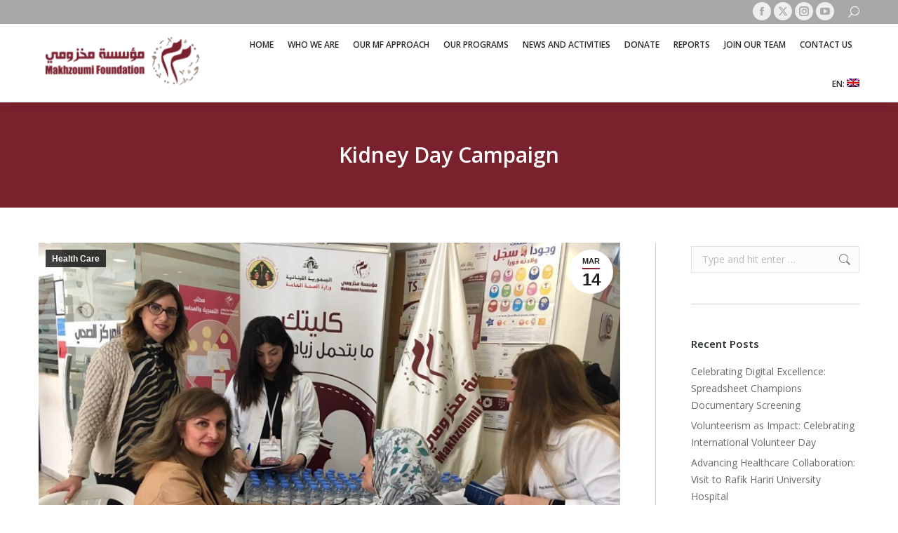

--- FILE ---
content_type: text/html; charset=UTF-8
request_url: https://makhzoumi-foundation.org/kidney-day-campaign/
body_size: 16698
content:
<!DOCTYPE html>
<!--[if !(IE 6) | !(IE 7) | !(IE 8)  ]><!-->
<html lang="en-US" class="no-js">
<!--<![endif]-->
<head>
	<meta charset="UTF-8" />
				<meta name="viewport" content="width=device-width, initial-scale=1, maximum-scale=1, user-scalable=0"/>
			<meta name="theme-color" content="#7a232e"/>	<link rel="profile" href="https://gmpg.org/xfn/11" />
	<meta name='robots' content='index, follow, max-image-preview:large, max-snippet:-1, max-video-preview:-1' />
	<style>img:is([sizes="auto" i], [sizes^="auto," i]) { contain-intrinsic-size: 3000px 1500px }</style>
	
	<!-- This site is optimized with the Yoast SEO plugin v26.4 - https://yoast.com/wordpress/plugins/seo/ -->
	<title>Kidney Day Campaign - Makhzoumi Foundation</title>
	<link rel="canonical" href="https://makhzoumi-foundation.org/kidney-day-campaign/" />
	<meta property="og:locale" content="en_US" />
	<meta property="og:type" content="article" />
	<meta property="og:title" content="Kidney Day Campaign - Makhzoumi Foundation" />
	<meta property="og:url" content="https://makhzoumi-foundation.org/kidney-day-campaign/" />
	<meta property="og:site_name" content="Makhzoumi Foundation" />
	<meta property="article:published_time" content="2017-03-14T10:40:04+00:00" />
	<meta property="og:image" content="https://makhzoumi-foundation.org/wp-content/uploads/2017/03/image7.jpeg" />
	<meta property="og:image:width" content="672" />
	<meta property="og:image:height" content="504" />
	<meta property="og:image:type" content="image/jpeg" />
	<meta name="author" content="makhzoumifoundation" />
	<meta name="twitter:card" content="summary_large_image" />
	<meta name="twitter:label1" content="Written by" />
	<meta name="twitter:data1" content="makhzoumifoundation" />
	<meta name="twitter:label2" content="Est. reading time" />
	<meta name="twitter:data2" content="1 minute" />
	<script type="application/ld+json" class="yoast-schema-graph">{"@context":"https://schema.org","@graph":[{"@type":"WebPage","@id":"https://makhzoumi-foundation.org/kidney-day-campaign/","url":"https://makhzoumi-foundation.org/kidney-day-campaign/","name":"Kidney Day Campaign - Makhzoumi Foundation","isPartOf":{"@id":"https://makhzoumi-foundation.org/#website"},"primaryImageOfPage":{"@id":"https://makhzoumi-foundation.org/kidney-day-campaign/#primaryimage"},"image":{"@id":"https://makhzoumi-foundation.org/kidney-day-campaign/#primaryimage"},"thumbnailUrl":"https://makhzoumi-foundation.org/wp-content/uploads/2017/03/image7.jpeg","datePublished":"2017-03-14T10:40:04+00:00","author":{"@id":"https://makhzoumi-foundation.org/#/schema/person/e4f6e820b52d3180c82c44e8ce538039"},"inLanguage":"en-US","potentialAction":[{"@type":"ReadAction","target":["https://makhzoumi-foundation.org/kidney-day-campaign/"]}]},{"@type":"ImageObject","inLanguage":"en-US","@id":"https://makhzoumi-foundation.org/kidney-day-campaign/#primaryimage","url":"https://makhzoumi-foundation.org/wp-content/uploads/2017/03/image7.jpeg","contentUrl":"https://makhzoumi-foundation.org/wp-content/uploads/2017/03/image7.jpeg","width":672,"height":504},{"@type":"WebSite","@id":"https://makhzoumi-foundation.org/#website","url":"https://makhzoumi-foundation.org/","name":"Makhzoumi Foundation","description":"Empowering a better Tomorrow","potentialAction":[{"@type":"SearchAction","target":{"@type":"EntryPoint","urlTemplate":"https://makhzoumi-foundation.org/?s={search_term_string}"},"query-input":{"@type":"PropertyValueSpecification","valueRequired":true,"valueName":"search_term_string"}}],"inLanguage":"en-US"},{"@type":"Person","@id":"https://makhzoumi-foundation.org/#/schema/person/e4f6e820b52d3180c82c44e8ce538039","name":"makhzoumifoundation","image":{"@type":"ImageObject","inLanguage":"en-US","@id":"https://makhzoumi-foundation.org/#/schema/person/image/","url":"https://secure.gravatar.com/avatar/2fa8d76b19a6746b729a48410b52a84cd31e620acf0125f5dc8ce9d005d3cd1d?s=96&d=mm&r=g","contentUrl":"https://secure.gravatar.com/avatar/2fa8d76b19a6746b729a48410b52a84cd31e620acf0125f5dc8ce9d005d3cd1d?s=96&d=mm&r=g","caption":"makhzoumifoundation"},"url":"https://makhzoumi-foundation.org/author/makhzoumifoundation/"}]}</script>
	<!-- / Yoast SEO plugin. -->


<link rel='dns-prefetch' href='//fonts.googleapis.com' />
<link rel="alternate" type="application/rss+xml" title="Makhzoumi Foundation &raquo; Feed" href="https://makhzoumi-foundation.org/feed/" />
<script>
window._wpemojiSettings = {"baseUrl":"https:\/\/s.w.org\/images\/core\/emoji\/16.0.1\/72x72\/","ext":".png","svgUrl":"https:\/\/s.w.org\/images\/core\/emoji\/16.0.1\/svg\/","svgExt":".svg","source":{"concatemoji":"https:\/\/makhzoumi-foundation.org\/wp-includes\/js\/wp-emoji-release.min.js?ver=6.8.3"}};
/*! This file is auto-generated */
!function(s,n){var o,i,e;function c(e){try{var t={supportTests:e,timestamp:(new Date).valueOf()};sessionStorage.setItem(o,JSON.stringify(t))}catch(e){}}function p(e,t,n){e.clearRect(0,0,e.canvas.width,e.canvas.height),e.fillText(t,0,0);var t=new Uint32Array(e.getImageData(0,0,e.canvas.width,e.canvas.height).data),a=(e.clearRect(0,0,e.canvas.width,e.canvas.height),e.fillText(n,0,0),new Uint32Array(e.getImageData(0,0,e.canvas.width,e.canvas.height).data));return t.every(function(e,t){return e===a[t]})}function u(e,t){e.clearRect(0,0,e.canvas.width,e.canvas.height),e.fillText(t,0,0);for(var n=e.getImageData(16,16,1,1),a=0;a<n.data.length;a++)if(0!==n.data[a])return!1;return!0}function f(e,t,n,a){switch(t){case"flag":return n(e,"\ud83c\udff3\ufe0f\u200d\u26a7\ufe0f","\ud83c\udff3\ufe0f\u200b\u26a7\ufe0f")?!1:!n(e,"\ud83c\udde8\ud83c\uddf6","\ud83c\udde8\u200b\ud83c\uddf6")&&!n(e,"\ud83c\udff4\udb40\udc67\udb40\udc62\udb40\udc65\udb40\udc6e\udb40\udc67\udb40\udc7f","\ud83c\udff4\u200b\udb40\udc67\u200b\udb40\udc62\u200b\udb40\udc65\u200b\udb40\udc6e\u200b\udb40\udc67\u200b\udb40\udc7f");case"emoji":return!a(e,"\ud83e\udedf")}return!1}function g(e,t,n,a){var r="undefined"!=typeof WorkerGlobalScope&&self instanceof WorkerGlobalScope?new OffscreenCanvas(300,150):s.createElement("canvas"),o=r.getContext("2d",{willReadFrequently:!0}),i=(o.textBaseline="top",o.font="600 32px Arial",{});return e.forEach(function(e){i[e]=t(o,e,n,a)}),i}function t(e){var t=s.createElement("script");t.src=e,t.defer=!0,s.head.appendChild(t)}"undefined"!=typeof Promise&&(o="wpEmojiSettingsSupports",i=["flag","emoji"],n.supports={everything:!0,everythingExceptFlag:!0},e=new Promise(function(e){s.addEventListener("DOMContentLoaded",e,{once:!0})}),new Promise(function(t){var n=function(){try{var e=JSON.parse(sessionStorage.getItem(o));if("object"==typeof e&&"number"==typeof e.timestamp&&(new Date).valueOf()<e.timestamp+604800&&"object"==typeof e.supportTests)return e.supportTests}catch(e){}return null}();if(!n){if("undefined"!=typeof Worker&&"undefined"!=typeof OffscreenCanvas&&"undefined"!=typeof URL&&URL.createObjectURL&&"undefined"!=typeof Blob)try{var e="postMessage("+g.toString()+"("+[JSON.stringify(i),f.toString(),p.toString(),u.toString()].join(",")+"));",a=new Blob([e],{type:"text/javascript"}),r=new Worker(URL.createObjectURL(a),{name:"wpTestEmojiSupports"});return void(r.onmessage=function(e){c(n=e.data),r.terminate(),t(n)})}catch(e){}c(n=g(i,f,p,u))}t(n)}).then(function(e){for(var t in e)n.supports[t]=e[t],n.supports.everything=n.supports.everything&&n.supports[t],"flag"!==t&&(n.supports.everythingExceptFlag=n.supports.everythingExceptFlag&&n.supports[t]);n.supports.everythingExceptFlag=n.supports.everythingExceptFlag&&!n.supports.flag,n.DOMReady=!1,n.readyCallback=function(){n.DOMReady=!0}}).then(function(){return e}).then(function(){var e;n.supports.everything||(n.readyCallback(),(e=n.source||{}).concatemoji?t(e.concatemoji):e.wpemoji&&e.twemoji&&(t(e.twemoji),t(e.wpemoji)))}))}((window,document),window._wpemojiSettings);
</script>
<link rel='stylesheet' id='pt-cv-public-style-css' href='https://makhzoumi-foundation.org/wp-content/plugins/content-views-query-and-display-post-page/public/assets/css/cv.css?ver=4.2' media='all' />
<style id='wp-emoji-styles-inline-css'>

	img.wp-smiley, img.emoji {
		display: inline !important;
		border: none !important;
		box-shadow: none !important;
		height: 1em !important;
		width: 1em !important;
		margin: 0 0.07em !important;
		vertical-align: -0.1em !important;
		background: none !important;
		padding: 0 !important;
	}
</style>
<link rel='stylesheet' id='wp-block-library-css' href='https://makhzoumi-foundation.org/wp-includes/css/dist/block-library/style.min.css?ver=6.8.3' media='all' />
<style id='wp-block-library-theme-inline-css'>
.wp-block-audio :where(figcaption){color:#555;font-size:13px;text-align:center}.is-dark-theme .wp-block-audio :where(figcaption){color:#ffffffa6}.wp-block-audio{margin:0 0 1em}.wp-block-code{border:1px solid #ccc;border-radius:4px;font-family:Menlo,Consolas,monaco,monospace;padding:.8em 1em}.wp-block-embed :where(figcaption){color:#555;font-size:13px;text-align:center}.is-dark-theme .wp-block-embed :where(figcaption){color:#ffffffa6}.wp-block-embed{margin:0 0 1em}.blocks-gallery-caption{color:#555;font-size:13px;text-align:center}.is-dark-theme .blocks-gallery-caption{color:#ffffffa6}:root :where(.wp-block-image figcaption){color:#555;font-size:13px;text-align:center}.is-dark-theme :root :where(.wp-block-image figcaption){color:#ffffffa6}.wp-block-image{margin:0 0 1em}.wp-block-pullquote{border-bottom:4px solid;border-top:4px solid;color:currentColor;margin-bottom:1.75em}.wp-block-pullquote cite,.wp-block-pullquote footer,.wp-block-pullquote__citation{color:currentColor;font-size:.8125em;font-style:normal;text-transform:uppercase}.wp-block-quote{border-left:.25em solid;margin:0 0 1.75em;padding-left:1em}.wp-block-quote cite,.wp-block-quote footer{color:currentColor;font-size:.8125em;font-style:normal;position:relative}.wp-block-quote:where(.has-text-align-right){border-left:none;border-right:.25em solid;padding-left:0;padding-right:1em}.wp-block-quote:where(.has-text-align-center){border:none;padding-left:0}.wp-block-quote.is-large,.wp-block-quote.is-style-large,.wp-block-quote:where(.is-style-plain){border:none}.wp-block-search .wp-block-search__label{font-weight:700}.wp-block-search__button{border:1px solid #ccc;padding:.375em .625em}:where(.wp-block-group.has-background){padding:1.25em 2.375em}.wp-block-separator.has-css-opacity{opacity:.4}.wp-block-separator{border:none;border-bottom:2px solid;margin-left:auto;margin-right:auto}.wp-block-separator.has-alpha-channel-opacity{opacity:1}.wp-block-separator:not(.is-style-wide):not(.is-style-dots){width:100px}.wp-block-separator.has-background:not(.is-style-dots){border-bottom:none;height:1px}.wp-block-separator.has-background:not(.is-style-wide):not(.is-style-dots){height:2px}.wp-block-table{margin:0 0 1em}.wp-block-table td,.wp-block-table th{word-break:normal}.wp-block-table :where(figcaption){color:#555;font-size:13px;text-align:center}.is-dark-theme .wp-block-table :where(figcaption){color:#ffffffa6}.wp-block-video :where(figcaption){color:#555;font-size:13px;text-align:center}.is-dark-theme .wp-block-video :where(figcaption){color:#ffffffa6}.wp-block-video{margin:0 0 1em}:root :where(.wp-block-template-part.has-background){margin-bottom:0;margin-top:0;padding:1.25em 2.375em}
</style>
<style id='classic-theme-styles-inline-css'>
/*! This file is auto-generated */
.wp-block-button__link{color:#fff;background-color:#32373c;border-radius:9999px;box-shadow:none;text-decoration:none;padding:calc(.667em + 2px) calc(1.333em + 2px);font-size:1.125em}.wp-block-file__button{background:#32373c;color:#fff;text-decoration:none}
</style>
<style id='global-styles-inline-css'>
:root{--wp--preset--aspect-ratio--square: 1;--wp--preset--aspect-ratio--4-3: 4/3;--wp--preset--aspect-ratio--3-4: 3/4;--wp--preset--aspect-ratio--3-2: 3/2;--wp--preset--aspect-ratio--2-3: 2/3;--wp--preset--aspect-ratio--16-9: 16/9;--wp--preset--aspect-ratio--9-16: 9/16;--wp--preset--color--black: #000000;--wp--preset--color--cyan-bluish-gray: #abb8c3;--wp--preset--color--white: #FFF;--wp--preset--color--pale-pink: #f78da7;--wp--preset--color--vivid-red: #cf2e2e;--wp--preset--color--luminous-vivid-orange: #ff6900;--wp--preset--color--luminous-vivid-amber: #fcb900;--wp--preset--color--light-green-cyan: #7bdcb5;--wp--preset--color--vivid-green-cyan: #00d084;--wp--preset--color--pale-cyan-blue: #8ed1fc;--wp--preset--color--vivid-cyan-blue: #0693e3;--wp--preset--color--vivid-purple: #9b51e0;--wp--preset--color--accent: #7a232e;--wp--preset--color--dark-gray: #111;--wp--preset--color--light-gray: #767676;--wp--preset--gradient--vivid-cyan-blue-to-vivid-purple: linear-gradient(135deg,rgba(6,147,227,1) 0%,rgb(155,81,224) 100%);--wp--preset--gradient--light-green-cyan-to-vivid-green-cyan: linear-gradient(135deg,rgb(122,220,180) 0%,rgb(0,208,130) 100%);--wp--preset--gradient--luminous-vivid-amber-to-luminous-vivid-orange: linear-gradient(135deg,rgba(252,185,0,1) 0%,rgba(255,105,0,1) 100%);--wp--preset--gradient--luminous-vivid-orange-to-vivid-red: linear-gradient(135deg,rgba(255,105,0,1) 0%,rgb(207,46,46) 100%);--wp--preset--gradient--very-light-gray-to-cyan-bluish-gray: linear-gradient(135deg,rgb(238,238,238) 0%,rgb(169,184,195) 100%);--wp--preset--gradient--cool-to-warm-spectrum: linear-gradient(135deg,rgb(74,234,220) 0%,rgb(151,120,209) 20%,rgb(207,42,186) 40%,rgb(238,44,130) 60%,rgb(251,105,98) 80%,rgb(254,248,76) 100%);--wp--preset--gradient--blush-light-purple: linear-gradient(135deg,rgb(255,206,236) 0%,rgb(152,150,240) 100%);--wp--preset--gradient--blush-bordeaux: linear-gradient(135deg,rgb(254,205,165) 0%,rgb(254,45,45) 50%,rgb(107,0,62) 100%);--wp--preset--gradient--luminous-dusk: linear-gradient(135deg,rgb(255,203,112) 0%,rgb(199,81,192) 50%,rgb(65,88,208) 100%);--wp--preset--gradient--pale-ocean: linear-gradient(135deg,rgb(255,245,203) 0%,rgb(182,227,212) 50%,rgb(51,167,181) 100%);--wp--preset--gradient--electric-grass: linear-gradient(135deg,rgb(202,248,128) 0%,rgb(113,206,126) 100%);--wp--preset--gradient--midnight: linear-gradient(135deg,rgb(2,3,129) 0%,rgb(40,116,252) 100%);--wp--preset--font-size--small: 13px;--wp--preset--font-size--medium: 20px;--wp--preset--font-size--large: 36px;--wp--preset--font-size--x-large: 42px;--wp--preset--spacing--20: 0.44rem;--wp--preset--spacing--30: 0.67rem;--wp--preset--spacing--40: 1rem;--wp--preset--spacing--50: 1.5rem;--wp--preset--spacing--60: 2.25rem;--wp--preset--spacing--70: 3.38rem;--wp--preset--spacing--80: 5.06rem;--wp--preset--shadow--natural: 6px 6px 9px rgba(0, 0, 0, 0.2);--wp--preset--shadow--deep: 12px 12px 50px rgba(0, 0, 0, 0.4);--wp--preset--shadow--sharp: 6px 6px 0px rgba(0, 0, 0, 0.2);--wp--preset--shadow--outlined: 6px 6px 0px -3px rgba(255, 255, 255, 1), 6px 6px rgba(0, 0, 0, 1);--wp--preset--shadow--crisp: 6px 6px 0px rgba(0, 0, 0, 1);}:where(.is-layout-flex){gap: 0.5em;}:where(.is-layout-grid){gap: 0.5em;}body .is-layout-flex{display: flex;}.is-layout-flex{flex-wrap: wrap;align-items: center;}.is-layout-flex > :is(*, div){margin: 0;}body .is-layout-grid{display: grid;}.is-layout-grid > :is(*, div){margin: 0;}:where(.wp-block-columns.is-layout-flex){gap: 2em;}:where(.wp-block-columns.is-layout-grid){gap: 2em;}:where(.wp-block-post-template.is-layout-flex){gap: 1.25em;}:where(.wp-block-post-template.is-layout-grid){gap: 1.25em;}.has-black-color{color: var(--wp--preset--color--black) !important;}.has-cyan-bluish-gray-color{color: var(--wp--preset--color--cyan-bluish-gray) !important;}.has-white-color{color: var(--wp--preset--color--white) !important;}.has-pale-pink-color{color: var(--wp--preset--color--pale-pink) !important;}.has-vivid-red-color{color: var(--wp--preset--color--vivid-red) !important;}.has-luminous-vivid-orange-color{color: var(--wp--preset--color--luminous-vivid-orange) !important;}.has-luminous-vivid-amber-color{color: var(--wp--preset--color--luminous-vivid-amber) !important;}.has-light-green-cyan-color{color: var(--wp--preset--color--light-green-cyan) !important;}.has-vivid-green-cyan-color{color: var(--wp--preset--color--vivid-green-cyan) !important;}.has-pale-cyan-blue-color{color: var(--wp--preset--color--pale-cyan-blue) !important;}.has-vivid-cyan-blue-color{color: var(--wp--preset--color--vivid-cyan-blue) !important;}.has-vivid-purple-color{color: var(--wp--preset--color--vivid-purple) !important;}.has-black-background-color{background-color: var(--wp--preset--color--black) !important;}.has-cyan-bluish-gray-background-color{background-color: var(--wp--preset--color--cyan-bluish-gray) !important;}.has-white-background-color{background-color: var(--wp--preset--color--white) !important;}.has-pale-pink-background-color{background-color: var(--wp--preset--color--pale-pink) !important;}.has-vivid-red-background-color{background-color: var(--wp--preset--color--vivid-red) !important;}.has-luminous-vivid-orange-background-color{background-color: var(--wp--preset--color--luminous-vivid-orange) !important;}.has-luminous-vivid-amber-background-color{background-color: var(--wp--preset--color--luminous-vivid-amber) !important;}.has-light-green-cyan-background-color{background-color: var(--wp--preset--color--light-green-cyan) !important;}.has-vivid-green-cyan-background-color{background-color: var(--wp--preset--color--vivid-green-cyan) !important;}.has-pale-cyan-blue-background-color{background-color: var(--wp--preset--color--pale-cyan-blue) !important;}.has-vivid-cyan-blue-background-color{background-color: var(--wp--preset--color--vivid-cyan-blue) !important;}.has-vivid-purple-background-color{background-color: var(--wp--preset--color--vivid-purple) !important;}.has-black-border-color{border-color: var(--wp--preset--color--black) !important;}.has-cyan-bluish-gray-border-color{border-color: var(--wp--preset--color--cyan-bluish-gray) !important;}.has-white-border-color{border-color: var(--wp--preset--color--white) !important;}.has-pale-pink-border-color{border-color: var(--wp--preset--color--pale-pink) !important;}.has-vivid-red-border-color{border-color: var(--wp--preset--color--vivid-red) !important;}.has-luminous-vivid-orange-border-color{border-color: var(--wp--preset--color--luminous-vivid-orange) !important;}.has-luminous-vivid-amber-border-color{border-color: var(--wp--preset--color--luminous-vivid-amber) !important;}.has-light-green-cyan-border-color{border-color: var(--wp--preset--color--light-green-cyan) !important;}.has-vivid-green-cyan-border-color{border-color: var(--wp--preset--color--vivid-green-cyan) !important;}.has-pale-cyan-blue-border-color{border-color: var(--wp--preset--color--pale-cyan-blue) !important;}.has-vivid-cyan-blue-border-color{border-color: var(--wp--preset--color--vivid-cyan-blue) !important;}.has-vivid-purple-border-color{border-color: var(--wp--preset--color--vivid-purple) !important;}.has-vivid-cyan-blue-to-vivid-purple-gradient-background{background: var(--wp--preset--gradient--vivid-cyan-blue-to-vivid-purple) !important;}.has-light-green-cyan-to-vivid-green-cyan-gradient-background{background: var(--wp--preset--gradient--light-green-cyan-to-vivid-green-cyan) !important;}.has-luminous-vivid-amber-to-luminous-vivid-orange-gradient-background{background: var(--wp--preset--gradient--luminous-vivid-amber-to-luminous-vivid-orange) !important;}.has-luminous-vivid-orange-to-vivid-red-gradient-background{background: var(--wp--preset--gradient--luminous-vivid-orange-to-vivid-red) !important;}.has-very-light-gray-to-cyan-bluish-gray-gradient-background{background: var(--wp--preset--gradient--very-light-gray-to-cyan-bluish-gray) !important;}.has-cool-to-warm-spectrum-gradient-background{background: var(--wp--preset--gradient--cool-to-warm-spectrum) !important;}.has-blush-light-purple-gradient-background{background: var(--wp--preset--gradient--blush-light-purple) !important;}.has-blush-bordeaux-gradient-background{background: var(--wp--preset--gradient--blush-bordeaux) !important;}.has-luminous-dusk-gradient-background{background: var(--wp--preset--gradient--luminous-dusk) !important;}.has-pale-ocean-gradient-background{background: var(--wp--preset--gradient--pale-ocean) !important;}.has-electric-grass-gradient-background{background: var(--wp--preset--gradient--electric-grass) !important;}.has-midnight-gradient-background{background: var(--wp--preset--gradient--midnight) !important;}.has-small-font-size{font-size: var(--wp--preset--font-size--small) !important;}.has-medium-font-size{font-size: var(--wp--preset--font-size--medium) !important;}.has-large-font-size{font-size: var(--wp--preset--font-size--large) !important;}.has-x-large-font-size{font-size: var(--wp--preset--font-size--x-large) !important;}
:where(.wp-block-post-template.is-layout-flex){gap: 1.25em;}:where(.wp-block-post-template.is-layout-grid){gap: 1.25em;}
:where(.wp-block-columns.is-layout-flex){gap: 2em;}:where(.wp-block-columns.is-layout-grid){gap: 2em;}
:root :where(.wp-block-pullquote){font-size: 1.5em;line-height: 1.6;}
</style>
<link rel='stylesheet' id='contact-form-7-css' href='https://makhzoumi-foundation.org/wp-content/plugins/contact-form-7/includes/css/styles.css?ver=6.1.3' media='all' />
<link rel='stylesheet' id='the7-font-css' href='https://makhzoumi-foundation.org/wp-content/themes/dt-the7/fonts/icomoon-the7-font/icomoon-the7-font.min.css?ver=12.10.0.1' media='all' />
<link rel='stylesheet' id='the7-awesome-fonts-css' href='https://makhzoumi-foundation.org/wp-content/themes/dt-the7/fonts/FontAwesome/css/all.min.css?ver=12.10.0.1' media='all' />
<link rel='stylesheet' id='the7-awesome-fonts-back-css' href='https://makhzoumi-foundation.org/wp-content/themes/dt-the7/fonts/FontAwesome/back-compat.min.css?ver=12.10.0.1' media='all' />
<link rel='stylesheet' id='the7-Defaults-css' href='https://makhzoumi-foundation.org/wp-content/uploads/smile_fonts/Defaults/Defaults.css?ver=6.8.3' media='all' />
<link rel='stylesheet' id='js_composer_front-css' href='https://makhzoumi-foundation.org/wp-content/plugins/js_composer/assets/css/js_composer.min.css?ver=8.7.2' media='all' />
<link rel='stylesheet' id='dt-web-fonts-css' href='https://fonts.googleapis.com/css?family=Open+Sans:400,600,700' media='all' />
<link rel='stylesheet' id='dt-main-css' href='https://makhzoumi-foundation.org/wp-content/themes/dt-the7/css/main.min.css?ver=12.10.0.1' media='all' />
<style id='dt-main-inline-css'>
body #load {
  display: block;
  height: 100%;
  overflow: hidden;
  position: fixed;
  width: 100%;
  z-index: 9901;
  opacity: 1;
  visibility: visible;
  transition: all .35s ease-out;
}
.load-wrap {
  width: 100%;
  height: 100%;
  background-position: center center;
  background-repeat: no-repeat;
  text-align: center;
  display: -ms-flexbox;
  display: -ms-flex;
  display: flex;
  -ms-align-items: center;
  -ms-flex-align: center;
  align-items: center;
  -ms-flex-flow: column wrap;
  flex-flow: column wrap;
  -ms-flex-pack: center;
  -ms-justify-content: center;
  justify-content: center;
}
.load-wrap > svg {
  position: absolute;
  top: 50%;
  left: 50%;
  transform: translate(-50%,-50%);
}
#load {
  background: var(--the7-elementor-beautiful-loading-bg,transparent linear-gradient(135deg, rgba(122,35,46,0.96) 30%, rgba(193,0,64,0.96) 100%));
  --the7-beautiful-spinner-color2: var(--the7-beautiful-spinner-color,#ffffff);
}

</style>
<link rel='stylesheet' id='the7-custom-scrollbar-css' href='https://makhzoumi-foundation.org/wp-content/themes/dt-the7/lib/custom-scrollbar/custom-scrollbar.min.css?ver=12.10.0.1' media='all' />
<link rel='stylesheet' id='the7-wpbakery-css' href='https://makhzoumi-foundation.org/wp-content/themes/dt-the7/css/wpbakery.min.css?ver=12.10.0.1' media='all' />
<link rel='stylesheet' id='the7-css-vars-css' href='https://makhzoumi-foundation.org/wp-content/uploads/the7-css/css-vars.css?ver=167d44e656da' media='all' />
<link rel='stylesheet' id='dt-custom-css' href='https://makhzoumi-foundation.org/wp-content/uploads/the7-css/custom.css?ver=167d44e656da' media='all' />
<link rel='stylesheet' id='dt-media-css' href='https://makhzoumi-foundation.org/wp-content/uploads/the7-css/media.css?ver=167d44e656da' media='all' />
<link rel='stylesheet' id='the7-mega-menu-css' href='https://makhzoumi-foundation.org/wp-content/uploads/the7-css/mega-menu.css?ver=167d44e656da' media='all' />
<link rel='stylesheet' id='style-css' href='https://makhzoumi-foundation.org/wp-content/themes/dt-the7-child/style.css?ver=12.10.0.1' media='all' />
<script src="https://makhzoumi-foundation.org/wp-includes/js/jquery/jquery.min.js?ver=3.7.1" id="jquery-core-js"></script>
<script src="https://makhzoumi-foundation.org/wp-includes/js/jquery/jquery-migrate.min.js?ver=3.4.1" id="jquery-migrate-js"></script>
<script id="dt-above-fold-js-extra">
var dtLocal = {"themeUrl":"https:\/\/makhzoumi-foundation.org\/wp-content\/themes\/dt-the7","passText":"To view this protected post, enter the password below:","moreButtonText":{"loading":"Loading...","loadMore":"Load more"},"postID":"1268","ajaxurl":"https:\/\/makhzoumi-foundation.org\/wp-admin\/admin-ajax.php","REST":{"baseUrl":"https:\/\/makhzoumi-foundation.org\/wp-json\/the7\/v1","endpoints":{"sendMail":"\/send-mail"}},"contactMessages":{"required":"One or more fields have an error. Please check and try again.","terms":"Please accept the privacy policy.","fillTheCaptchaError":"Please, fill the captcha."},"captchaSiteKey":"","ajaxNonce":"d404ed3b65","pageData":"","themeSettings":{"smoothScroll":"off","lazyLoading":false,"desktopHeader":{"height":100},"ToggleCaptionEnabled":"disabled","ToggleCaption":"Navigation","floatingHeader":{"showAfter":140,"showMenu":true,"height":100,"logo":{"showLogo":true,"html":"<img class=\" preload-me\" src=\"https:\/\/makhzoumi-foundation.org\/wp-content\/uploads\/2017\/01\/makhzoumi-foundation-logo-799.png\" srcset=\"https:\/\/makhzoumi-foundation.org\/wp-content\/uploads\/2017\/01\/makhzoumi-foundation-logo-799.png 243w, https:\/\/makhzoumi-foundation.org\/wp-content\/uploads\/2017\/01\/makhzoumi-foundation-logo-56.png 188w\" width=\"243\" height=\"79\"   sizes=\"243px\" alt=\"Makhzoumi Foundation\" \/>","url":"https:\/\/makhzoumi-foundation.org\/"}},"topLine":{"floatingTopLine":{"logo":{"showLogo":false,"html":""}}},"mobileHeader":{"firstSwitchPoint":600,"secondSwitchPoint":800,"firstSwitchPointHeight":60,"secondSwitchPointHeight":60,"mobileToggleCaptionEnabled":"disabled","mobileToggleCaption":"Menu"},"stickyMobileHeaderFirstSwitch":{"logo":{"html":"<img class=\" preload-me\" src=\"https:\/\/makhzoumi-foundation.org\/wp-content\/uploads\/2017\/01\/makhzoumi-foundation-logo-799.png\" srcset=\"https:\/\/makhzoumi-foundation.org\/wp-content\/uploads\/2017\/01\/makhzoumi-foundation-logo-799.png 243w, https:\/\/makhzoumi-foundation.org\/wp-content\/uploads\/2017\/01\/makhzoumi-foundation-logo-799.png 243w\" width=\"243\" height=\"79\"   sizes=\"243px\" alt=\"Makhzoumi Foundation\" \/>"}},"stickyMobileHeaderSecondSwitch":{"logo":{"html":"<img class=\" preload-me\" src=\"https:\/\/makhzoumi-foundation.org\/wp-content\/uploads\/2017\/01\/makhzoumi-foundation-logo-28.png\" srcset=\"https:\/\/makhzoumi-foundation.org\/wp-content\/uploads\/2017\/01\/makhzoumi-foundation-logo-28.png 97w, https:\/\/makhzoumi-foundation.org\/wp-content\/uploads\/2017\/01\/makhzoumi-foundation-logo-56.png 188w\" width=\"97\" height=\"28\"   sizes=\"97px\" alt=\"Makhzoumi Foundation\" \/>"}},"sidebar":{"switchPoint":970},"boxedWidth":"1280px"},"VCMobileScreenWidth":"768"};
var dtShare = {"shareButtonText":{"facebook":"Share on Facebook","twitter":"Share on X","pinterest":"Pin it","linkedin":"Share on Linkedin","whatsapp":"Share on Whatsapp"},"overlayOpacity":"85"};
</script>
<script src="https://makhzoumi-foundation.org/wp-content/themes/dt-the7/js/above-the-fold.min.js?ver=12.10.0.1" id="dt-above-fold-js"></script>
<script></script><link rel="https://api.w.org/" href="https://makhzoumi-foundation.org/wp-json/" /><link rel="alternate" title="JSON" type="application/json" href="https://makhzoumi-foundation.org/wp-json/wp/v2/posts/1268" /><link rel="EditURI" type="application/rsd+xml" title="RSD" href="https://makhzoumi-foundation.org/xmlrpc.php?rsd" />
<meta name="generator" content="WordPress 6.8.3" />
<link rel='shortlink' href='https://makhzoumi-foundation.org/?p=1268' />
<link rel="alternate" title="oEmbed (JSON)" type="application/json+oembed" href="https://makhzoumi-foundation.org/wp-json/oembed/1.0/embed?url=https%3A%2F%2Fmakhzoumi-foundation.org%2Fkidney-day-campaign%2F" />
<link rel="alternate" title="oEmbed (XML)" type="text/xml+oembed" href="https://makhzoumi-foundation.org/wp-json/oembed/1.0/embed?url=https%3A%2F%2Fmakhzoumi-foundation.org%2Fkidney-day-campaign%2F&#038;format=xml" />
<style type="text/css">
.qtranxs_flag_en {background-image: url(http://makhzoumifoundation.online/wp-content/plugins/qtranslate-x/flags/gb.png); background-repeat: no-repeat;}
.qtranxs_flag_ar {background-image: url(http://makhzoumifoundation.online/wp-content/plugins/qtranslate-x/flags/arle.png); background-repeat: no-repeat;}
</style>
<link hreflang="en" href="https://makhzoumi-foundation.org/en/kidney-day-campaign/" rel="alternate" />
<link hreflang="ar" href="https://makhzoumi-foundation.org/ar/kidney-day-campaign/" rel="alternate" />
<link hreflang="x-default" href="https://makhzoumi-foundation.org/kidney-day-campaign/" rel="alternate" />
<meta name="generator" content="qTranslate-X 3.4.6.8" />
<script type='text/javascript'>
				jQuery(document).ready(function($) {
				var ult_smooth_speed = 480;
				var ult_smooth_step = 80;
				$('html').attr('data-ult_smooth_speed',ult_smooth_speed).attr('data-ult_smooth_step',ult_smooth_step);
				});
			</script><meta name="generator" content="Powered by WPBakery Page Builder - drag and drop page builder for WordPress."/>
<meta name="generator" content="Powered by Slider Revolution 6.7.38 - responsive, Mobile-Friendly Slider Plugin for WordPress with comfortable drag and drop interface." />
<script type="text/javascript" id="the7-loader-script">
document.addEventListener("DOMContentLoaded", function(event) {
	var load = document.getElementById("load");
	if(!load.classList.contains('loader-removed')){
		var removeLoading = setTimeout(function() {
			load.className += " loader-removed";
		}, 300);
	}
});
</script>
		<script>function setREVStartSize(e){
			//window.requestAnimationFrame(function() {
				window.RSIW = window.RSIW===undefined ? window.innerWidth : window.RSIW;
				window.RSIH = window.RSIH===undefined ? window.innerHeight : window.RSIH;
				try {
					var pw = document.getElementById(e.c).parentNode.offsetWidth,
						newh;
					pw = pw===0 || isNaN(pw) || (e.l=="fullwidth" || e.layout=="fullwidth") ? window.RSIW : pw;
					e.tabw = e.tabw===undefined ? 0 : parseInt(e.tabw);
					e.thumbw = e.thumbw===undefined ? 0 : parseInt(e.thumbw);
					e.tabh = e.tabh===undefined ? 0 : parseInt(e.tabh);
					e.thumbh = e.thumbh===undefined ? 0 : parseInt(e.thumbh);
					e.tabhide = e.tabhide===undefined ? 0 : parseInt(e.tabhide);
					e.thumbhide = e.thumbhide===undefined ? 0 : parseInt(e.thumbhide);
					e.mh = e.mh===undefined || e.mh=="" || e.mh==="auto" ? 0 : parseInt(e.mh,0);
					if(e.layout==="fullscreen" || e.l==="fullscreen")
						newh = Math.max(e.mh,window.RSIH);
					else{
						e.gw = Array.isArray(e.gw) ? e.gw : [e.gw];
						for (var i in e.rl) if (e.gw[i]===undefined || e.gw[i]===0) e.gw[i] = e.gw[i-1];
						e.gh = e.el===undefined || e.el==="" || (Array.isArray(e.el) && e.el.length==0)? e.gh : e.el;
						e.gh = Array.isArray(e.gh) ? e.gh : [e.gh];
						for (var i in e.rl) if (e.gh[i]===undefined || e.gh[i]===0) e.gh[i] = e.gh[i-1];
											
						var nl = new Array(e.rl.length),
							ix = 0,
							sl;
						e.tabw = e.tabhide>=pw ? 0 : e.tabw;
						e.thumbw = e.thumbhide>=pw ? 0 : e.thumbw;
						e.tabh = e.tabhide>=pw ? 0 : e.tabh;
						e.thumbh = e.thumbhide>=pw ? 0 : e.thumbh;
						for (var i in e.rl) nl[i] = e.rl[i]<window.RSIW ? 0 : e.rl[i];
						sl = nl[0];
						for (var i in nl) if (sl>nl[i] && nl[i]>0) { sl = nl[i]; ix=i;}
						var m = pw>(e.gw[ix]+e.tabw+e.thumbw) ? 1 : (pw-(e.tabw+e.thumbw)) / (e.gw[ix]);
						newh =  (e.gh[ix] * m) + (e.tabh + e.thumbh);
					}
					var el = document.getElementById(e.c);
					if (el!==null && el) el.style.height = newh+"px";
					el = document.getElementById(e.c+"_wrapper");
					if (el!==null && el) {
						el.style.height = newh+"px";
						el.style.display = "block";
					}
				} catch(e){
					console.log("Failure at Presize of Slider:" + e)
				}
			//});
		  };</script>
<noscript><style> .wpb_animate_when_almost_visible { opacity: 1; }</style></noscript><style id='the7-custom-inline-css' type='text/css'>
/*breadcrumbs background color*/
.page-title .breadcrumbs {
background-color: rgba(0, 0, 0, 0.05);
}

html[dir="rtl"] .stripe {
margin-right: -2000px;
}
</style>
</head>
<body id="the7-body" class="wp-singular post-template-default single single-post postid-1268 single-format-standard wp-embed-responsive wp-theme-dt-the7 wp-child-theme-dt-the7-child no-comments fancy-header-on dt-responsive-on right-mobile-menu-close-icon ouside-menu-close-icon mobile-hamburger-close-bg-enable mobile-hamburger-close-bg-hover-enable  fade-medium-mobile-menu-close-icon fade-medium-menu-close-icon accent-gradient srcset-enabled btn-flat custom-btn-color custom-btn-hover-color phantom-fade phantom-shadow-decoration phantom-custom-logo-on floating-mobile-menu-icon top-header first-switch-logo-center first-switch-menu-left second-switch-logo-center second-switch-menu-left layzr-loading-on popup-message-style the7-ver-12.10.0.1 dt-fa-compatibility wpb-js-composer js-comp-ver-8.7.2 vc_responsive">
<!-- The7 12.10.0.1 -->
<div id="load" class="spinner-loader">
	<div class="load-wrap"><style type="text/css">
    [class*="the7-spinner-animate-"]{
        animation: spinner-animation 1s cubic-bezier(1,1,1,1) infinite;
        x:46.5px;
        y:40px;
        width:7px;
        height:20px;
        fill:var(--the7-beautiful-spinner-color2);
        opacity: 0.2;
    }
    .the7-spinner-animate-2{
        animation-delay: 0.083s;
    }
    .the7-spinner-animate-3{
        animation-delay: 0.166s;
    }
    .the7-spinner-animate-4{
         animation-delay: 0.25s;
    }
    .the7-spinner-animate-5{
         animation-delay: 0.33s;
    }
    .the7-spinner-animate-6{
         animation-delay: 0.416s;
    }
    .the7-spinner-animate-7{
         animation-delay: 0.5s;
    }
    .the7-spinner-animate-8{
         animation-delay: 0.58s;
    }
    .the7-spinner-animate-9{
         animation-delay: 0.666s;
    }
    .the7-spinner-animate-10{
         animation-delay: 0.75s;
    }
    .the7-spinner-animate-11{
        animation-delay: 0.83s;
    }
    .the7-spinner-animate-12{
        animation-delay: 0.916s;
    }
    @keyframes spinner-animation{
        from {
            opacity: 1;
        }
        to{
            opacity: 0;
        }
    }
</style>
<svg width="75px" height="75px" xmlns="http://www.w3.org/2000/svg" viewBox="0 0 100 100" preserveAspectRatio="xMidYMid">
	<rect class="the7-spinner-animate-1" rx="5" ry="5" transform="rotate(0 50 50) translate(0 -30)"></rect>
	<rect class="the7-spinner-animate-2" rx="5" ry="5" transform="rotate(30 50 50) translate(0 -30)"></rect>
	<rect class="the7-spinner-animate-3" rx="5" ry="5" transform="rotate(60 50 50) translate(0 -30)"></rect>
	<rect class="the7-spinner-animate-4" rx="5" ry="5" transform="rotate(90 50 50) translate(0 -30)"></rect>
	<rect class="the7-spinner-animate-5" rx="5" ry="5" transform="rotate(120 50 50) translate(0 -30)"></rect>
	<rect class="the7-spinner-animate-6" rx="5" ry="5" transform="rotate(150 50 50) translate(0 -30)"></rect>
	<rect class="the7-spinner-animate-7" rx="5" ry="5" transform="rotate(180 50 50) translate(0 -30)"></rect>
	<rect class="the7-spinner-animate-8" rx="5" ry="5" transform="rotate(210 50 50) translate(0 -30)"></rect>
	<rect class="the7-spinner-animate-9" rx="5" ry="5" transform="rotate(240 50 50) translate(0 -30)"></rect>
	<rect class="the7-spinner-animate-10" rx="5" ry="5" transform="rotate(270 50 50) translate(0 -30)"></rect>
	<rect class="the7-spinner-animate-11" rx="5" ry="5" transform="rotate(300 50 50) translate(0 -30)"></rect>
	<rect class="the7-spinner-animate-12" rx="5" ry="5" transform="rotate(330 50 50) translate(0 -30)"></rect>
</svg></div>
</div>
<div id="page" >
	<a class="skip-link screen-reader-text" href="#content">Skip to content</a>

<div class="masthead inline-header right widgets shadow-decoration shadow-mobile-header-decoration small-mobile-menu-icon mobile-menu-icon-bg-on mobile-menu-icon-hover-bg-on dt-parent-menu-clickable show-sub-menu-on-hover show-mobile-logo" >

	<div class="top-bar">
	<div class="top-bar-bg" ></div>
	<div class="mini-widgets left-widgets"></div><div class="right-widgets mini-widgets"><div class="soc-ico show-on-desktop in-top-bar-right hide-on-second-switch custom-bg disabled-border border-off hover-accent-bg hover-disabled-border  hover-border-off"><a title="Facebook page opens in new window" href="https://www.facebook.com/makhzoumi.foundation/" target="_blank" class="facebook"><span class="soc-font-icon"></span><span class="screen-reader-text">Facebook page opens in new window</span></a><a title="X page opens in new window" href="https://twitter.com/makhzoumi" target="_blank" class="twitter"><span class="soc-font-icon"></span><span class="screen-reader-text">X page opens in new window</span></a><a title="Instagram page opens in new window" href="https://www.instagram.com/makhzoumi_foundation/" target="_blank" class="instagram"><span class="soc-font-icon"></span><span class="screen-reader-text">Instagram page opens in new window</span></a><a title="YouTube page opens in new window" href="https://www.youtube.com/user/makhzoumifoundation" target="_blank" class="you-tube"><span class="soc-font-icon"></span><span class="screen-reader-text">YouTube page opens in new window</span></a></div><div class="mini-search show-on-desktop in-top-bar-right near-logo-second-switch popup-search custom-icon"><form class="searchform mini-widget-searchform" role="search" method="get" action="https://makhzoumi-foundation.org/">

	<div class="screen-reader-text">Search:</div>

	
		<a href="" class="submit text-disable"><i class=" mw-icon the7-mw-icon-search"></i></a>
		<div class="popup-search-wrap">
			<input type="text" aria-label="Search" class="field searchform-s" name="s" value="" placeholder="Type and hit enter &hellip;" title="Search form"/>
			<a href="" class="search-icon"  aria-label="Search"><i class="the7-mw-icon-search" aria-hidden="true"></i></a>
		</div>

			<input type="submit" class="assistive-text searchsubmit" value="Go!"/>
</form>
</div></div></div>

	<header class="header-bar" role="banner">

		<div class="branding">
	<div id="site-title" class="assistive-text">Makhzoumi Foundation</div>
	<div id="site-description" class="assistive-text">Empowering a better Tomorrow</div>
	<a class="" href="https://makhzoumi-foundation.org/"><img class=" preload-me" src="https://makhzoumi-foundation.org/wp-content/uploads/2017/01/makhzoumi-foundation-logo-799.png" srcset="https://makhzoumi-foundation.org/wp-content/uploads/2017/01/makhzoumi-foundation-logo-799.png 243w, https://makhzoumi-foundation.org/wp-content/uploads/2017/01/makhzoumi-foundation-logo-799.png 243w" width="243" height="79"   sizes="243px" alt="Makhzoumi Foundation" /><img class="mobile-logo preload-me" src="https://makhzoumi-foundation.org/wp-content/uploads/2017/01/makhzoumi-foundation-logo-28.png" srcset="https://makhzoumi-foundation.org/wp-content/uploads/2017/01/makhzoumi-foundation-logo-28.png 97w, https://makhzoumi-foundation.org/wp-content/uploads/2017/01/makhzoumi-foundation-logo-56.png 188w" width="97" height="28"   sizes="97px" alt="Makhzoumi Foundation" /></a></div>

		<ul id="primary-menu" class="main-nav underline-decoration upwards-line gradient-hover outside-item-remove-margin"><li class="menu-item menu-item-type-post_type menu-item-object-page menu-item-home menu-item-151 first depth-0"><a href='https://makhzoumi-foundation.org/' data-level='1'><span class="menu-item-text"><span class="menu-text">Home</span></span></a></li> <li class="menu-item menu-item-type-post_type menu-item-object-page menu-item-150 depth-0"><a href='https://makhzoumi-foundation.org/who-we-are/' data-level='1'><span class="menu-item-text"><span class="menu-text">Who we are</span></span></a></li> <li class="menu-item menu-item-type-post_type menu-item-object-page menu-item-149 depth-0"><a href='https://makhzoumi-foundation.org/our-mf-approach/' data-level='1'><span class="menu-item-text"><span class="menu-text">Our MF Approach</span></span></a></li> <li class="menu-item menu-item-type-custom menu-item-object-custom menu-item-has-children menu-item-153 has-children depth-0"><a href='#' data-level='1' aria-haspopup='true' aria-expanded='false'><span class="menu-item-text"><span class="menu-text">Our Programs</span></span></a><ul class="sub-nav gradient-hover level-arrows-on" role="group"><li class="menu-item menu-item-type-post_type menu-item-object-page menu-item-147 first depth-1"><a href='https://makhzoumi-foundation.org/vocational-training/' data-level='2'><span class="menu-item-text"><span class="menu-text">Vocational Training</span></span></a></li> <li class="menu-item menu-item-type-post_type menu-item-object-page menu-item-146 depth-1"><a href='https://makhzoumi-foundation.org/healthcare/' data-level='2'><span class="menu-item-text"><span class="menu-text">Healthcare</span></span></a></li> <li class="menu-item menu-item-type-post_type menu-item-object-page menu-item-145 depth-1"><a href='https://makhzoumi-foundation.org/micro-credit-2/' data-level='2'><span class="menu-item-text"><span class="menu-text">Micro Credit</span></span></a></li> <li class="menu-item menu-item-type-post_type menu-item-object-page menu-item-937 depth-1"><a href='https://makhzoumi-foundation.org/environment-and-development/' data-level='2'><span class="menu-item-text"><span class="menu-text">Environment and Development</span></span></a></li> <li class="menu-item menu-item-type-post_type menu-item-object-page menu-item-936 depth-1"><a href='https://makhzoumi-foundation.org/relief-3/' data-level='2'><span class="menu-item-text"><span class="menu-text">Relief Projects</span></span></a></li> </ul></li> <li class="menu-item menu-item-type-post_type menu-item-object-page menu-item-934 depth-0"><a href='https://makhzoumi-foundation.org/news-and-activities/' data-level='1'><span class="menu-item-text"><span class="menu-text">News and Activities</span></span></a></li> <li class="menu-item menu-item-type-post_type menu-item-object-page menu-item-6586 depth-0"><a href='https://makhzoumi-foundation.org/donate/' data-level='1'><span class="menu-item-text"><span class="menu-text">Donate</span></span></a></li> <li class="menu-item menu-item-type-post_type menu-item-object-page menu-item-935 depth-0"><a href='https://makhzoumi-foundation.org/reports/' data-level='1'><span class="menu-item-text"><span class="menu-text">Reports</span></span></a></li> <li class="menu-item menu-item-type-post_type menu-item-object-page menu-item-4869 depth-0"><a href='https://makhzoumi-foundation.org/careers/' data-level='1'><span class="menu-item-text"><span class="menu-text">Join our Team</span></span></a></li> <li class="menu-item menu-item-type-post_type menu-item-object-page menu-item-933 depth-0"><a href='https://makhzoumi-foundation.org/contact-us/' data-level='1'><span class="menu-item-text"><span class="menu-text">Contact Us</span></span></a></li> <li class="qtranxs-lang-menu qtranxs-lang-menu-en menu-item menu-item-type-custom menu-item-object-custom menu-item-has-children menu-item-2008 last has-children depth-0"><a href='#' title='English' data-level='1' aria-haspopup='true' aria-expanded='false'><span class="menu-item-text"><span class="menu-text">EN:&nbsp;<img src="https://makhzoumi-foundation.org/wp-content/plugins/qtranslate-x/flags/gb.png" alt="English" /></span></span></a><ul class="sub-nav gradient-hover level-arrows-on" role="group"><li class="qtranxs-lang-menu-item qtranxs-lang-menu-item-en menu-item menu-item-type-custom menu-item-object-custom menu-item-6587 first depth-1"><a href='https://makhzoumi-foundation.org/en/kidney-day-campaign/' title='English' data-level='2'><span class="menu-item-text"><span class="menu-text"><img src="https://makhzoumi-foundation.org/wp-content/plugins/qtranslate-x/flags/gb.png" alt="English" />&nbsp;English</span></span></a></li> <li class="qtranxs-lang-menu-item qtranxs-lang-menu-item-ar menu-item menu-item-type-custom menu-item-object-custom menu-item-6588 depth-1"><a href='https://makhzoumi-foundation.org/ar/kidney-day-campaign/' title='العربية' data-level='2'><span class="menu-item-text"><span class="menu-text"><img src="https://makhzoumi-foundation.org/wp-content/plugins/qtranslate-x/flags/lb.png" alt="العربية" />&nbsp;العربية</span></span></a></li> </ul></li> </ul>
		
	</header>

</div>
<div role="navigation" aria-label="Main Menu" class="dt-mobile-header mobile-menu-show-divider">
	<div class="dt-close-mobile-menu-icon" aria-label="Close" role="button" tabindex="0"><div class="close-line-wrap"><span class="close-line"></span><span class="close-line"></span><span class="close-line"></span></div></div>	<ul id="mobile-menu" class="mobile-main-nav">
		<li class="menu-item menu-item-type-post_type menu-item-object-page menu-item-home menu-item-151 first depth-0"><a href='https://makhzoumi-foundation.org/' data-level='1'><span class="menu-item-text"><span class="menu-text">Home</span></span></a></li> <li class="menu-item menu-item-type-post_type menu-item-object-page menu-item-150 depth-0"><a href='https://makhzoumi-foundation.org/who-we-are/' data-level='1'><span class="menu-item-text"><span class="menu-text">Who we are</span></span></a></li> <li class="menu-item menu-item-type-post_type menu-item-object-page menu-item-149 depth-0"><a href='https://makhzoumi-foundation.org/our-mf-approach/' data-level='1'><span class="menu-item-text"><span class="menu-text">Our MF Approach</span></span></a></li> <li class="menu-item menu-item-type-custom menu-item-object-custom menu-item-has-children menu-item-153 has-children depth-0"><a href='#' data-level='1' aria-haspopup='true' aria-expanded='false'><span class="menu-item-text"><span class="menu-text">Our Programs</span></span></a><ul class="sub-nav gradient-hover level-arrows-on" role="group"><li class="menu-item menu-item-type-post_type menu-item-object-page menu-item-147 first depth-1"><a href='https://makhzoumi-foundation.org/vocational-training/' data-level='2'><span class="menu-item-text"><span class="menu-text">Vocational Training</span></span></a></li> <li class="menu-item menu-item-type-post_type menu-item-object-page menu-item-146 depth-1"><a href='https://makhzoumi-foundation.org/healthcare/' data-level='2'><span class="menu-item-text"><span class="menu-text">Healthcare</span></span></a></li> <li class="menu-item menu-item-type-post_type menu-item-object-page menu-item-145 depth-1"><a href='https://makhzoumi-foundation.org/micro-credit-2/' data-level='2'><span class="menu-item-text"><span class="menu-text">Micro Credit</span></span></a></li> <li class="menu-item menu-item-type-post_type menu-item-object-page menu-item-937 depth-1"><a href='https://makhzoumi-foundation.org/environment-and-development/' data-level='2'><span class="menu-item-text"><span class="menu-text">Environment and Development</span></span></a></li> <li class="menu-item menu-item-type-post_type menu-item-object-page menu-item-936 depth-1"><a href='https://makhzoumi-foundation.org/relief-3/' data-level='2'><span class="menu-item-text"><span class="menu-text">Relief Projects</span></span></a></li> </ul></li> <li class="menu-item menu-item-type-post_type menu-item-object-page menu-item-934 depth-0"><a href='https://makhzoumi-foundation.org/news-and-activities/' data-level='1'><span class="menu-item-text"><span class="menu-text">News and Activities</span></span></a></li> <li class="menu-item menu-item-type-post_type menu-item-object-page menu-item-6586 depth-0"><a href='https://makhzoumi-foundation.org/donate/' data-level='1'><span class="menu-item-text"><span class="menu-text">Donate</span></span></a></li> <li class="menu-item menu-item-type-post_type menu-item-object-page menu-item-935 depth-0"><a href='https://makhzoumi-foundation.org/reports/' data-level='1'><span class="menu-item-text"><span class="menu-text">Reports</span></span></a></li> <li class="menu-item menu-item-type-post_type menu-item-object-page menu-item-4869 depth-0"><a href='https://makhzoumi-foundation.org/careers/' data-level='1'><span class="menu-item-text"><span class="menu-text">Join our Team</span></span></a></li> <li class="menu-item menu-item-type-post_type menu-item-object-page menu-item-933 depth-0"><a href='https://makhzoumi-foundation.org/contact-us/' data-level='1'><span class="menu-item-text"><span class="menu-text">Contact Us</span></span></a></li> <li class="qtranxs-lang-menu qtranxs-lang-menu-en menu-item menu-item-type-custom menu-item-object-custom menu-item-has-children menu-item-2008 last has-children depth-0"><a href='#' title='English' data-level='1' aria-haspopup='true' aria-expanded='false'><span class="menu-item-text"><span class="menu-text">EN:&nbsp;<img src="https://makhzoumi-foundation.org/wp-content/plugins/qtranslate-x/flags/gb.png" alt="English" /></span></span></a><ul class="sub-nav gradient-hover level-arrows-on" role="group"><li class="qtranxs-lang-menu-item qtranxs-lang-menu-item-en menu-item menu-item-type-custom menu-item-object-custom menu-item-6587 first depth-1"><a href='https://makhzoumi-foundation.org/en/kidney-day-campaign/' title='English' data-level='2'><span class="menu-item-text"><span class="menu-text"><img src="https://makhzoumi-foundation.org/wp-content/plugins/qtranslate-x/flags/gb.png" alt="English" />&nbsp;English</span></span></a></li> <li class="qtranxs-lang-menu-item qtranxs-lang-menu-item-ar menu-item menu-item-type-custom menu-item-object-custom menu-item-6588 depth-1"><a href='https://makhzoumi-foundation.org/ar/kidney-day-campaign/' title='العربية' data-level='2'><span class="menu-item-text"><span class="menu-text"><img src="https://makhzoumi-foundation.org/wp-content/plugins/qtranslate-x/flags/lb.png" alt="العربية" />&nbsp;العربية</span></span></a></li> </ul></li> 	</ul>
	<div class='mobile-mini-widgets-in-menu'></div>
</div>


<style id="the7-page-content-style">
.fancy-header {
  background-image: none;
  background-repeat: no-repeat;
  background-position: center center;
  background-size: cover;
  background-color: #7a212e;
}
.mobile-false .fancy-header {
  background-attachment: scroll;
}
.fancy-header .wf-wrap {
  min-height: 150px;
  padding-top: 0px;
  padding-bottom: 0px;
}
.fancy-header .fancy-title {
  font-size: 30px;
  line-height: 36px;
  color: #ffffff;
  text-transform: none;
}
.fancy-header .fancy-subtitle {
  font-size: 18px;
  line-height: 26px;
  color: #ffffff;
  text-transform: none;
}
.fancy-header .breadcrumbs {
  color: #ffffff;
}
.fancy-header-overlay {
  background: rgba(0,0,0,0.5);
}
@media screen and (max-width: 778px) {
  .fancy-header .wf-wrap {
    min-height: 70px;
  }
  .fancy-header .fancy-title {
    font-size: 30px;
    line-height: 38px;
  }
  .fancy-header .fancy-subtitle {
    font-size: 20px;
    line-height: 28px;
  }
  .fancy-header.breadcrumbs-mobile-off .breadcrumbs {
    display: none;
  }
  #fancy-header > .wf-wrap {
    flex-flow: column wrap;
    align-items: center;
    justify-content: center;
    padding-bottom: 0px !important;
  }
  .fancy-header.title-left .breadcrumbs {
    text-align: center;
    float: none;
  }
  .breadcrumbs {
    margin-bottom: 10px;
  }
  .breadcrumbs.breadcrumbs-bg {
    margin-top: 10px;
  }
  .fancy-header.title-right .breadcrumbs {
    margin: 10px 0 10px 0;
  }
  #fancy-header .hgroup,
  #fancy-header .breadcrumbs {
    text-align: center;
  }
  .fancy-header .hgroup {
    padding-bottom: 5px;
  }
  .breadcrumbs-off .hgroup {
    padding-bottom: 5px;
  }
  .title-right .hgroup {
    padding: 0 0 5px 0;
  }
  .title-right.breadcrumbs-off .hgroup {
    padding-top: 5px;
  }
  .title-left.disabled-bg .breadcrumbs {
    margin-bottom: 0;
  }
}
</style><header id="fancy-header" class="fancy-header breadcrumbs-off breadcrumbs-mobile-off title-center" >
    <div class="wf-wrap"><div class="fancy-title-head hgroup"><h1 class="fancy-title entry-title" ><span>Kidney Day Campaign</span></h1></div></div>

	
</header>

<div id="main" class="sidebar-right sidebar-divider-vertical">

	
	<div class="main-gradient"></div>
	<div class="wf-wrap">
	<div class="wf-container-main">

	

			<div id="content" class="content" role="main">

				
<article id="post-1268" class="single-postlike circle-fancy-style post-1268 post type-post status-publish format-standard has-post-thumbnail category-health category-6 description-off">

	<div class="post-thumbnail"><div class="fancy-date"><a title="10:40 AM" href="https://makhzoumi-foundation.org/2017/03/14/"><span class="entry-month">Mar</span><span class="entry-date updated">14</span><span class="entry-year">2017</span></a></div><span class="fancy-categories"><a href="https://makhzoumi-foundation.org/category/health/" rel="category tag">Health Care</a></span><img class="preload-me lazy-load aspect" src="data:image/svg+xml,%3Csvg%20xmlns%3D&#39;http%3A%2F%2Fwww.w3.org%2F2000%2Fsvg&#39;%20viewBox%3D&#39;0%200%20672%20504&#39;%2F%3E" data-src="https://makhzoumi-foundation.org/wp-content/uploads/2017/03/image7.jpeg" data-srcset="https://makhzoumi-foundation.org/wp-content/uploads/2017/03/image7.jpeg 672w" loading="eager" style="--ratio: 672 / 504" sizes="(max-width: 672px) 100vw, 672px" width="672" height="504"   alt="" /></div><div class="entry-content"><div class="wpb-content-wrapper"><div class="vc_row wpb_row vc_row-fluid dt-default" style="margin-top: 0px;margin-bottom: 0px"><div class="wpb_column vc_column_container vc_col-sm-12"><div class="vc_column-inner"><div class="wpb_wrapper">
	<div class="wpb_text_column wpb_content_element " >
		<div class="wpb_wrapper">
			<p>On World Kidney Day, drink a bottle of water and give one too. Makhzoumi Foundation joined the National Kidney Day to show support to the kidney cause: we invited the whole of the community and healthcare professionals and patients to drink to their kidneys and to give a bottle of water to their families, friends and co-worker. This is both a symbolic gesture and a conversation starter to raise awareness about the risks, dangers and burden of kidney disease and how to prevent and treat it in a simple manner across the globe, hopefully making people more conscious about their lifestyle choices.</p>

		</div>
	</div>
</div></div></div></div><div class="vc_row wpb_row vc_row-fluid dt-default" style="margin-top: 0px;margin-bottom: 0px"><div class="wpb_column vc_column_container vc_col-sm-12"><div class="vc_column-inner"><div class="wpb_wrapper">
<div class="vc_grid-container-wrapper vc_clearfix vc_grid-animation-fadeIn">
	<div class="vc_grid-container vc_clearfix wpb_content_element vc_media_grid" data-initial-loading-animation="fadeIn" data-vc-grid-settings="{&quot;page_id&quot;:1268,&quot;style&quot;:&quot;all&quot;,&quot;action&quot;:&quot;vc_get_vc_grid_data&quot;,&quot;shortcode_id&quot;:&quot;1489487840371-60f46aa0-c88f-5&quot;,&quot;tag&quot;:&quot;vc_media_grid&quot;}" data-vc-request="https://makhzoumi-foundation.org/wp-admin/admin-ajax.php" data-vc-post-id="1268" data-vc-public-nonce="62731df441">
		
	</div>
</div></div></div></div></div>
</div></div><div class="post-meta wf-mobile-collapsed"><div class="entry-meta"><span class="category-link">Category:&nbsp;<a href="https://makhzoumi-foundation.org/category/health/" >Health Care</a></span><a class="author vcard" href="https://makhzoumi-foundation.org/author/makhzoumifoundation/" title="View all posts by makhzoumifoundation" rel="author">By <span class="fn">makhzoumifoundation</span></a><a href="https://makhzoumi-foundation.org/2017/03/14/" title="10:40 AM" class="data-link" rel="bookmark"><time class="entry-date updated" datetime="2017-03-14T10:40:04+00:00">Tuesday March 14th, 2017</time></a></div></div>		<div class="author-info entry-author">
            <div class="author-avatar round-images">
                <div class="avatar-lazy-load-wrap layzr-bg"><img alt='' data-src='https://secure.gravatar.com/avatar/2fa8d76b19a6746b729a48410b52a84cd31e620acf0125f5dc8ce9d005d3cd1d?s=80&#038;d=https%3A%2F%2Fmakhzoumi-foundation.org%2Fwp-content%2Fthemes%2Fdt-the7%2Fimages%2Fmask.png&#038;r=g' data-srcset='https://secure.gravatar.com/avatar/2fa8d76b19a6746b729a48410b52a84cd31e620acf0125f5dc8ce9d005d3cd1d?s=160&#038;d=https%3A%2F%2Fmakhzoumi-foundation.org%2Fwp-content%2Fthemes%2Fdt-the7%2Fimages%2Fmask.png&#038;r=g 2x' class='avatar avatar-80 photo lazy-load the7-avatar' height='80' width='80' decoding='async'/></div>            </div>
			<div class="author-description">
				<h4><span class="author-heading">Author:</span>&nbsp;makhzoumifoundation</h4>
								<p class="author-bio"></p>
			</div>
		</div>
	<nav class="navigation post-navigation" role="navigation"><h2 class="screen-reader-text">Post navigation</h2><div class="nav-links"><a class="nav-previous" href="https://makhzoumi-foundation.org/awareness-sessions-for-al-amliyyeh-students/" rel="prev"><svg version="1.1" xmlns="http://www.w3.org/2000/svg" xmlns:xlink="http://www.w3.org/1999/xlink" x="0px" y="0px" viewBox="0 0 16 16" style="enable-background:new 0 0 16 16;" xml:space="preserve"><path class="st0" d="M11.4,1.6c0.2,0.2,0.2,0.5,0,0.7c0,0,0,0,0,0L5.7,8l5.6,5.6c0.2,0.2,0.2,0.5,0,0.7s-0.5,0.2-0.7,0l-6-6c-0.2-0.2-0.2-0.5,0-0.7c0,0,0,0,0,0l6-6C10.8,1.5,11.2,1.5,11.4,1.6C11.4,1.6,11.4,1.6,11.4,1.6z"/></svg><span class="meta-nav" aria-hidden="true">Previous</span><span class="screen-reader-text">Previous post:</span><span class="post-title h4-size">Awareness sessions for Al Amliyyeh Students</span></a><a class="nav-next" href="https://makhzoumi-foundation.org/zero-mass-visit/" rel="next"><svg version="1.1" xmlns="http://www.w3.org/2000/svg" xmlns:xlink="http://www.w3.org/1999/xlink" x="0px" y="0px" viewBox="0 0 16 16" style="enable-background:new 0 0 16 16;" xml:space="preserve"><path class="st0" d="M4.6,1.6c0.2-0.2,0.5-0.2,0.7,0c0,0,0,0,0,0l6,6c0.2,0.2,0.2,0.5,0,0.7c0,0,0,0,0,0l-6,6c-0.2,0.2-0.5,0.2-0.7,0s-0.2-0.5,0-0.7L10.3,8L4.6,2.4C4.5,2.2,4.5,1.8,4.6,1.6C4.6,1.6,4.6,1.6,4.6,1.6z"/></svg><span class="meta-nav" aria-hidden="true">Next</span><span class="screen-reader-text">Next post:</span><span class="post-title h4-size">Zero Mass Visit</span></a></div></nav><div class="single-related-posts"><h3>Related posts</h3><section class="items-grid"><div class=" related-item"><article class="post-format-standard"><div class="mini-post-img"><a class="alignleft post-rollover layzr-bg" href="https://makhzoumi-foundation.org/advancing-healthcare-collaboration-visit-to-rafik-hariri-university-hospital/" aria-label="Post image"><img class="preload-me lazy-load aspect" src="data:image/svg+xml,%3Csvg%20xmlns%3D&#39;http%3A%2F%2Fwww.w3.org%2F2000%2Fsvg&#39;%20viewBox%3D&#39;0%200%20110%2080&#39;%2F%3E" data-src="https://makhzoumi-foundation.org/wp-content/uploads/2025/12/603948451_1272125211629253_7653755839265083595_n-copy-110x80.jpg" data-srcset="https://makhzoumi-foundation.org/wp-content/uploads/2025/12/603948451_1272125211629253_7653755839265083595_n-copy-110x80.jpg 110w, https://makhzoumi-foundation.org/wp-content/uploads/2025/12/603948451_1272125211629253_7653755839265083595_n-copy-220x160.jpg 220w" loading="eager" style="--ratio: 110 / 80" sizes="(max-width: 110px) 100vw, 110px" width="110" height="80"  alt="" /></a></div><div class="post-content"><a href="https://makhzoumi-foundation.org/advancing-healthcare-collaboration-visit-to-rafik-hariri-university-hospital/">Advancing Healthcare Collaboration: Visit to Rafik Hariri University Hospital</a><br /><time class="text-secondary" datetime="2025-12-29T12:06:37+00:00">29/12/2025</time></div></article></div><div class=" related-item"><article class="post-format-standard"><div class="mini-post-img"><a class="alignleft post-rollover layzr-bg" href="https://makhzoumi-foundation.org/strengthening-academic-cooperation-knowledge-exchange-with-beirut-arab-university/" aria-label="Post image"><img class="preload-me lazy-load aspect" src="data:image/svg+xml,%3Csvg%20xmlns%3D&#39;http%3A%2F%2Fwww.w3.org%2F2000%2Fsvg&#39;%20viewBox%3D&#39;0%200%20110%2080&#39;%2F%3E" data-src="https://makhzoumi-foundation.org/wp-content/uploads/2025/12/598946436_1266569845518123_1523632333597377223_n-copy-110x80.jpg" data-srcset="https://makhzoumi-foundation.org/wp-content/uploads/2025/12/598946436_1266569845518123_1523632333597377223_n-copy-110x80.jpg 110w, https://makhzoumi-foundation.org/wp-content/uploads/2025/12/598946436_1266569845518123_1523632333597377223_n-copy-220x160.jpg 220w" loading="eager" style="--ratio: 110 / 80" sizes="(max-width: 110px) 100vw, 110px" width="110" height="80"  alt="" /></a></div><div class="post-content"><a href="https://makhzoumi-foundation.org/strengthening-academic-cooperation-knowledge-exchange-with-beirut-arab-university/">Strengthening Academic Cooperation: Knowledge Exchange with Beirut Arab University</a><br /><time class="text-secondary" datetime="2025-12-29T11:47:08+00:00">29/12/2025</time></div></article></div><div class=" related-item"><article class="post-format-standard"><div class="mini-post-img"><a class="alignleft post-rollover layzr-bg" href="https://makhzoumi-foundation.org/world-diabetes-day-raising-awareness-and-promoting-health-for-all/" aria-label="Post image"><img class="preload-me lazy-load aspect" src="data:image/svg+xml,%3Csvg%20xmlns%3D&#39;http%3A%2F%2Fwww.w3.org%2F2000%2Fsvg&#39;%20viewBox%3D&#39;0%200%20110%2080&#39;%2F%3E" data-src="https://makhzoumi-foundation.org/wp-content/uploads/2025/12/595278432_1261483942693380_5692108270862278984_n-copy-110x80.jpg" data-srcset="https://makhzoumi-foundation.org/wp-content/uploads/2025/12/595278432_1261483942693380_5692108270862278984_n-copy-110x80.jpg 110w, https://makhzoumi-foundation.org/wp-content/uploads/2025/12/595278432_1261483942693380_5692108270862278984_n-copy-220x160.jpg 220w" loading="eager" style="--ratio: 110 / 80" sizes="(max-width: 110px) 100vw, 110px" width="110" height="80"  alt="" /></a></div><div class="post-content"><a href="https://makhzoumi-foundation.org/world-diabetes-day-raising-awareness-and-promoting-health-for-all/">World Diabetes Day: Raising Awareness and Promoting Health for All</a><br /><time class="text-secondary" datetime="2025-12-29T11:11:28+00:00">29/12/2025</time></div></article></div><div class=" related-item"><article class="post-format-standard"><div class="mini-post-img"><a class="alignleft post-rollover layzr-bg" href="https://makhzoumi-foundation.org/renewed-pharmacy-training-agreement/" aria-label="Post image"><img class="preload-me lazy-load aspect" src="data:image/svg+xml,%3Csvg%20xmlns%3D&#39;http%3A%2F%2Fwww.w3.org%2F2000%2Fsvg&#39;%20viewBox%3D&#39;0%200%20110%2080&#39;%2F%3E" data-src="https://makhzoumi-foundation.org/wp-content/uploads/2025/12/590890953_1253269600181481_324715069883941027_n-copy-110x80.jpg" data-srcset="https://makhzoumi-foundation.org/wp-content/uploads/2025/12/590890953_1253269600181481_324715069883941027_n-copy-110x80.jpg 110w, https://makhzoumi-foundation.org/wp-content/uploads/2025/12/590890953_1253269600181481_324715069883941027_n-copy-220x160.jpg 220w" loading="eager" style="--ratio: 110 / 80" sizes="(max-width: 110px) 100vw, 110px" width="110" height="80"  alt="" /></a></div><div class="post-content"><a href="https://makhzoumi-foundation.org/renewed-pharmacy-training-agreement/">Renewed Pharmacy Training Agreement</a><br /><time class="text-secondary" datetime="2025-12-08T11:43:15+00:00">08/12/2025</time></div></article></div><div class=" related-item"><article class="post-format-standard"><div class="mini-post-img"><a class="alignleft post-rollover layzr-bg" href="https://makhzoumi-foundation.org/support-for-children-with-type-1-diabetes/" aria-label="Post image"><img class="preload-me lazy-load aspect" src="data:image/svg+xml,%3Csvg%20xmlns%3D&#39;http%3A%2F%2Fwww.w3.org%2F2000%2Fsvg&#39;%20viewBox%3D&#39;0%200%20110%2080&#39;%2F%3E" data-src="https://makhzoumi-foundation.org/wp-content/uploads/2025/12/587020739_1248620327313075_7703791752960848151_n-copy-110x80.jpg" data-srcset="https://makhzoumi-foundation.org/wp-content/uploads/2025/12/587020739_1248620327313075_7703791752960848151_n-copy-110x80.jpg 110w, https://makhzoumi-foundation.org/wp-content/uploads/2025/12/587020739_1248620327313075_7703791752960848151_n-copy-220x160.jpg 220w" loading="eager" style="--ratio: 110 / 80" sizes="(max-width: 110px) 100vw, 110px" width="110" height="80"  alt="" /></a></div><div class="post-content"><a href="https://makhzoumi-foundation.org/support-for-children-with-type-1-diabetes/">Support for Children with Type 1 Diabetes</a><br /><time class="text-secondary" datetime="2025-12-08T11:35:35+00:00">08/12/2025</time></div></article></div><div class=" related-item"><article class="post-format-standard"><div class="mini-post-img"><a class="alignleft post-rollover layzr-bg" href="https://makhzoumi-foundation.org/lau-dietetics-white-coat-ceremony/" aria-label="Post image"><img class="preload-me lazy-load aspect" src="data:image/svg+xml,%3Csvg%20xmlns%3D&#39;http%3A%2F%2Fwww.w3.org%2F2000%2Fsvg&#39;%20viewBox%3D&#39;0%200%20110%2080&#39;%2F%3E" data-src="https://makhzoumi-foundation.org/wp-content/uploads/2025/12/584549824_1245115617663546_9016527732211659930_n-copy-110x80.jpg" data-srcset="https://makhzoumi-foundation.org/wp-content/uploads/2025/12/584549824_1245115617663546_9016527732211659930_n-copy-110x80.jpg 110w, https://makhzoumi-foundation.org/wp-content/uploads/2025/12/584549824_1245115617663546_9016527732211659930_n-copy-220x160.jpg 220w" loading="eager" style="--ratio: 110 / 80" sizes="(max-width: 110px) 100vw, 110px" width="110" height="80"  alt="" /></a></div><div class="post-content"><a href="https://makhzoumi-foundation.org/lau-dietetics-white-coat-ceremony/">LAU Dietetics White Coat Ceremony</a><br /><time class="text-secondary" datetime="2025-12-08T11:17:12+00:00">08/12/2025</time></div></article></div></section></div>
</article>

			</div><!-- #content -->

			
	<aside id="sidebar" class="sidebar">
		<div class="sidebar-content">
			<section id="search-2" class="widget widget_search"><form class="searchform" role="search" method="get" action="https://makhzoumi-foundation.org/">
    <label for="the7-search" class="screen-reader-text">Search:</label>
    <input type="text" id="the7-search" class="field searchform-s" name="s" value="" placeholder="Type and hit enter &hellip;" />
    <input type="submit" class="assistive-text searchsubmit" value="Go!" />
    <a href="" class="submit"><svg version="1.1" xmlns="http://www.w3.org/2000/svg" xmlns:xlink="http://www.w3.org/1999/xlink" x="0px" y="0px" viewBox="0 0 16 16" style="enable-background:new 0 0 16 16;" xml:space="preserve"><path d="M11.7,10.3c2.1-2.9,1.5-7-1.4-9.1s-7-1.5-9.1,1.4s-1.5,7,1.4,9.1c2.3,1.7,5.4,1.7,7.7,0h0c0,0,0.1,0.1,0.1,0.1l3.8,3.8c0.4,0.4,1,0.4,1.4,0s0.4-1,0-1.4l-3.8-3.9C11.8,10.4,11.8,10.4,11.7,10.3L11.7,10.3z M12,6.5c0,3-2.5,5.5-5.5,5.5S1,9.5,1,6.5S3.5,1,6.5,1S12,3.5,12,6.5z"/></svg></a>
</form>
</section>
		<section id="recent-posts-2" class="widget widget_recent_entries">
		<div class="widget-title">Recent Posts</div>
		<ul>
											<li>
					<a href="https://makhzoumi-foundation.org/celebrating-digital-excellence-spreadsheet-champions-documentary-screening/">Celebrating Digital Excellence: Spreadsheet Champions Documentary Screening</a>
									</li>
											<li>
					<a href="https://makhzoumi-foundation.org/volunteerism-as-impact-celebrating-international-volunteer-day/">Volunteerism as Impact: Celebrating International Volunteer Day</a>
									</li>
											<li>
					<a href="https://makhzoumi-foundation.org/advancing-healthcare-collaboration-visit-to-rafik-hariri-university-hospital/">Advancing Healthcare Collaboration: Visit to Rafik Hariri University Hospital</a>
									</li>
											<li>
					<a href="https://makhzoumi-foundation.org/greening-public-spaces-inauguration-of-tele-liban-garden/">Greening Public Spaces: Inauguration of Télé Liban Garden</a>
									</li>
											<li>
					<a href="https://makhzoumi-foundation.org/graduating-future-professionals-celebrating-beauty-academy-success/">Graduating Future Professionals: Celebrating Beauty Academy Success</a>
									</li>
					</ul>

		</section><section id="archives-2" class="widget widget_archive"><div class="widget-title">Archives</div>
			<ul>
					<li><a href='https://makhzoumi-foundation.org/2025/12/'>December 2025</a></li>
	<li><a href='https://makhzoumi-foundation.org/2025/11/'>November 2025</a></li>
	<li><a href='https://makhzoumi-foundation.org/2025/10/'>October 2025</a></li>
	<li><a href='https://makhzoumi-foundation.org/2025/09/'>September 2025</a></li>
	<li><a href='https://makhzoumi-foundation.org/2025/08/'>August 2025</a></li>
	<li><a href='https://makhzoumi-foundation.org/2025/07/'>July 2025</a></li>
	<li><a href='https://makhzoumi-foundation.org/2025/06/'>June 2025</a></li>
	<li><a href='https://makhzoumi-foundation.org/2025/05/'>May 2025</a></li>
	<li><a href='https://makhzoumi-foundation.org/2025/04/'>April 2025</a></li>
	<li><a href='https://makhzoumi-foundation.org/2025/03/'>March 2025</a></li>
	<li><a href='https://makhzoumi-foundation.org/2025/02/'>February 2025</a></li>
	<li><a href='https://makhzoumi-foundation.org/2025/01/'>January 2025</a></li>
	<li><a href='https://makhzoumi-foundation.org/2024/12/'>December 2024</a></li>
	<li><a href='https://makhzoumi-foundation.org/2024/11/'>November 2024</a></li>
	<li><a href='https://makhzoumi-foundation.org/2024/10/'>October 2024</a></li>
	<li><a href='https://makhzoumi-foundation.org/2024/09/'>September 2024</a></li>
	<li><a href='https://makhzoumi-foundation.org/2024/08/'>August 2024</a></li>
	<li><a href='https://makhzoumi-foundation.org/2024/07/'>July 2024</a></li>
	<li><a href='https://makhzoumi-foundation.org/2024/06/'>June 2024</a></li>
	<li><a href='https://makhzoumi-foundation.org/2024/05/'>May 2024</a></li>
	<li><a href='https://makhzoumi-foundation.org/2024/04/'>April 2024</a></li>
	<li><a href='https://makhzoumi-foundation.org/2024/03/'>March 2024</a></li>
	<li><a href='https://makhzoumi-foundation.org/2024/01/'>January 2024</a></li>
	<li><a href='https://makhzoumi-foundation.org/2023/12/'>December 2023</a></li>
	<li><a href='https://makhzoumi-foundation.org/2023/11/'>November 2023</a></li>
	<li><a href='https://makhzoumi-foundation.org/2023/10/'>October 2023</a></li>
	<li><a href='https://makhzoumi-foundation.org/2023/09/'>September 2023</a></li>
	<li><a href='https://makhzoumi-foundation.org/2023/08/'>August 2023</a></li>
	<li><a href='https://makhzoumi-foundation.org/2023/07/'>July 2023</a></li>
	<li><a href='https://makhzoumi-foundation.org/2023/05/'>May 2023</a></li>
	<li><a href='https://makhzoumi-foundation.org/2023/04/'>April 2023</a></li>
	<li><a href='https://makhzoumi-foundation.org/2023/03/'>March 2023</a></li>
	<li><a href='https://makhzoumi-foundation.org/2023/02/'>February 2023</a></li>
	<li><a href='https://makhzoumi-foundation.org/2022/12/'>December 2022</a></li>
	<li><a href='https://makhzoumi-foundation.org/2022/11/'>November 2022</a></li>
	<li><a href='https://makhzoumi-foundation.org/2022/10/'>October 2022</a></li>
	<li><a href='https://makhzoumi-foundation.org/2022/09/'>September 2022</a></li>
	<li><a href='https://makhzoumi-foundation.org/2022/08/'>August 2022</a></li>
	<li><a href='https://makhzoumi-foundation.org/2022/07/'>July 2022</a></li>
	<li><a href='https://makhzoumi-foundation.org/2022/06/'>June 2022</a></li>
	<li><a href='https://makhzoumi-foundation.org/2022/05/'>May 2022</a></li>
	<li><a href='https://makhzoumi-foundation.org/2022/04/'>April 2022</a></li>
	<li><a href='https://makhzoumi-foundation.org/2022/03/'>March 2022</a></li>
	<li><a href='https://makhzoumi-foundation.org/2022/02/'>February 2022</a></li>
	<li><a href='https://makhzoumi-foundation.org/2022/01/'>January 2022</a></li>
	<li><a href='https://makhzoumi-foundation.org/2021/12/'>December 2021</a></li>
	<li><a href='https://makhzoumi-foundation.org/2021/11/'>November 2021</a></li>
	<li><a href='https://makhzoumi-foundation.org/2021/10/'>October 2021</a></li>
	<li><a href='https://makhzoumi-foundation.org/2021/09/'>September 2021</a></li>
	<li><a href='https://makhzoumi-foundation.org/2021/08/'>August 2021</a></li>
	<li><a href='https://makhzoumi-foundation.org/2021/07/'>July 2021</a></li>
	<li><a href='https://makhzoumi-foundation.org/2021/06/'>June 2021</a></li>
	<li><a href='https://makhzoumi-foundation.org/2021/05/'>May 2021</a></li>
	<li><a href='https://makhzoumi-foundation.org/2021/04/'>April 2021</a></li>
	<li><a href='https://makhzoumi-foundation.org/2021/03/'>March 2021</a></li>
	<li><a href='https://makhzoumi-foundation.org/2021/02/'>February 2021</a></li>
	<li><a href='https://makhzoumi-foundation.org/2021/01/'>January 2021</a></li>
	<li><a href='https://makhzoumi-foundation.org/2020/12/'>December 2020</a></li>
	<li><a href='https://makhzoumi-foundation.org/2020/11/'>November 2020</a></li>
	<li><a href='https://makhzoumi-foundation.org/2020/10/'>October 2020</a></li>
	<li><a href='https://makhzoumi-foundation.org/2020/09/'>September 2020</a></li>
	<li><a href='https://makhzoumi-foundation.org/2020/08/'>August 2020</a></li>
	<li><a href='https://makhzoumi-foundation.org/2020/07/'>July 2020</a></li>
	<li><a href='https://makhzoumi-foundation.org/2020/06/'>June 2020</a></li>
	<li><a href='https://makhzoumi-foundation.org/2020/05/'>May 2020</a></li>
	<li><a href='https://makhzoumi-foundation.org/2020/04/'>April 2020</a></li>
	<li><a href='https://makhzoumi-foundation.org/2020/03/'>March 2020</a></li>
	<li><a href='https://makhzoumi-foundation.org/2020/02/'>February 2020</a></li>
	<li><a href='https://makhzoumi-foundation.org/2020/01/'>January 2020</a></li>
	<li><a href='https://makhzoumi-foundation.org/2019/12/'>December 2019</a></li>
	<li><a href='https://makhzoumi-foundation.org/2019/11/'>November 2019</a></li>
	<li><a href='https://makhzoumi-foundation.org/2019/10/'>October 2019</a></li>
	<li><a href='https://makhzoumi-foundation.org/2019/09/'>September 2019</a></li>
	<li><a href='https://makhzoumi-foundation.org/2019/08/'>August 2019</a></li>
	<li><a href='https://makhzoumi-foundation.org/2019/07/'>July 2019</a></li>
	<li><a href='https://makhzoumi-foundation.org/2019/06/'>June 2019</a></li>
	<li><a href='https://makhzoumi-foundation.org/2019/05/'>May 2019</a></li>
	<li><a href='https://makhzoumi-foundation.org/2019/04/'>April 2019</a></li>
	<li><a href='https://makhzoumi-foundation.org/2019/03/'>March 2019</a></li>
	<li><a href='https://makhzoumi-foundation.org/2019/02/'>February 2019</a></li>
	<li><a href='https://makhzoumi-foundation.org/2019/01/'>January 2019</a></li>
	<li><a href='https://makhzoumi-foundation.org/2018/12/'>December 2018</a></li>
	<li><a href='https://makhzoumi-foundation.org/2018/11/'>November 2018</a></li>
	<li><a href='https://makhzoumi-foundation.org/2018/10/'>October 2018</a></li>
	<li><a href='https://makhzoumi-foundation.org/2018/09/'>September 2018</a></li>
	<li><a href='https://makhzoumi-foundation.org/2018/08/'>August 2018</a></li>
	<li><a href='https://makhzoumi-foundation.org/2018/07/'>July 2018</a></li>
	<li><a href='https://makhzoumi-foundation.org/2018/06/'>June 2018</a></li>
	<li><a href='https://makhzoumi-foundation.org/2018/05/'>May 2018</a></li>
	<li><a href='https://makhzoumi-foundation.org/2018/04/'>April 2018</a></li>
	<li><a href='https://makhzoumi-foundation.org/2018/03/'>March 2018</a></li>
	<li><a href='https://makhzoumi-foundation.org/2018/01/'>January 2018</a></li>
	<li><a href='https://makhzoumi-foundation.org/2017/12/'>December 2017</a></li>
	<li><a href='https://makhzoumi-foundation.org/2017/11/'>November 2017</a></li>
	<li><a href='https://makhzoumi-foundation.org/2017/10/'>October 2017</a></li>
	<li><a href='https://makhzoumi-foundation.org/2017/09/'>September 2017</a></li>
	<li><a href='https://makhzoumi-foundation.org/2017/08/'>August 2017</a></li>
	<li><a href='https://makhzoumi-foundation.org/2017/07/'>July 2017</a></li>
	<li><a href='https://makhzoumi-foundation.org/2017/06/'>June 2017</a></li>
	<li><a href='https://makhzoumi-foundation.org/2017/05/'>May 2017</a></li>
	<li><a href='https://makhzoumi-foundation.org/2017/04/'>April 2017</a></li>
	<li><a href='https://makhzoumi-foundation.org/2017/03/'>March 2017</a></li>
	<li><a href='https://makhzoumi-foundation.org/2017/02/'>February 2017</a></li>
	<li><a href='https://makhzoumi-foundation.org/2017/01/'>January 2017</a></li>
	<li><a href='https://makhzoumi-foundation.org/2016/12/'>December 2016</a></li>
	<li><a href='https://makhzoumi-foundation.org/2016/11/'>November 2016</a></li>
	<li><a href='https://makhzoumi-foundation.org/2016/08/'>August 2016</a></li>
	<li><a href='https://makhzoumi-foundation.org/2016/07/'>July 2016</a></li>
	<li><a href='https://makhzoumi-foundation.org/2016/06/'>June 2016</a></li>
	<li><a href='https://makhzoumi-foundation.org/2016/05/'>May 2016</a></li>
	<li><a href='https://makhzoumi-foundation.org/2016/04/'>April 2016</a></li>
	<li><a href='https://makhzoumi-foundation.org/2016/03/'>March 2016</a></li>
	<li><a href='https://makhzoumi-foundation.org/2016/02/'>February 2016</a></li>
	<li><a href='https://makhzoumi-foundation.org/2016/01/'>January 2016</a></li>
			</ul>

			</section>		</div>
	</aside><!-- #sidebar -->


			</div><!-- .wf-container -->
		</div><!-- .wf-wrap -->

	
	</div><!-- #main -->

	


	<!-- !Footer -->
	<footer id="footer" class="footer solid-bg"  role="contentinfo">

		
<!-- !Bottom-bar -->
<div id="bottom-bar" class="logo-left">
    <div class="wf-wrap">
        <div class="wf-container-bottom">

			<div id="branding-bottom"><a class="" href="https://makhzoumi-foundation.org/"><img class=" preload-me" src="https://makhzoumi-foundation.org/wp-content/uploads/2017/01/makhzoumi-foundation-logo-28-white.png" srcset="https://makhzoumi-foundation.org/wp-content/uploads/2017/01/makhzoumi-foundation-logo-28-white.png 35w, https://makhzoumi-foundation.org/wp-content/uploads/2017/01/makhzoumi-foundation-logo-28-white.png 35w" width="35" height="28"   sizes="35px" alt="Makhzoumi Foundation" /></a></div>
            <div class="wf-float-right">

				
            </div>

        </div><!-- .wf-container-bottom -->
    </div><!-- .wf-wrap -->
</div><!-- #bottom-bar -->
	</footer><!-- #footer -->

<a href="#" class="scroll-top"><svg version="1.1" xmlns="http://www.w3.org/2000/svg" xmlns:xlink="http://www.w3.org/1999/xlink" x="0px" y="0px"
	 viewBox="0 0 16 16" style="enable-background:new 0 0 16 16;" xml:space="preserve">
<path d="M11.7,6.3l-3-3C8.5,3.1,8.3,3,8,3c0,0,0,0,0,0C7.7,3,7.5,3.1,7.3,3.3l-3,3c-0.4,0.4-0.4,1,0,1.4c0.4,0.4,1,0.4,1.4,0L7,6.4
	V12c0,0.6,0.4,1,1,1s1-0.4,1-1V6.4l1.3,1.3c0.4,0.4,1,0.4,1.4,0C11.9,7.5,12,7.3,12,7S11.9,6.5,11.7,6.3z"/>
</svg><span class="screen-reader-text">Go to Top</span></a>

</div><!-- #page -->


		<script>
			window.RS_MODULES = window.RS_MODULES || {};
			window.RS_MODULES.modules = window.RS_MODULES.modules || {};
			window.RS_MODULES.waiting = window.RS_MODULES.waiting || [];
			window.RS_MODULES.defered = true;
			window.RS_MODULES.moduleWaiting = window.RS_MODULES.moduleWaiting || {};
			window.RS_MODULES.type = 'compiled';
		</script>
		<script type="speculationrules">
{"prefetch":[{"source":"document","where":{"and":[{"href_matches":"\/*"},{"not":{"href_matches":["\/wp-*.php","\/wp-admin\/*","\/wp-content\/uploads\/*","\/wp-content\/*","\/wp-content\/plugins\/*","\/wp-content\/themes\/dt-the7-child\/*","\/wp-content\/themes\/dt-the7\/*","\/*\\?(.+)"]}},{"not":{"selector_matches":"a[rel~=\"nofollow\"]"}},{"not":{"selector_matches":".no-prefetch, .no-prefetch a"}}]},"eagerness":"conservative"}]}
</script>
<script type="text/html" id="wpb-modifications"> window.wpbCustomElement = 1; </script><link rel='stylesheet' id='the7-stripes-css' href='https://makhzoumi-foundation.org/wp-content/uploads/the7-css/legacy/stripes.css?ver=167d44e656da' media='all' />
<link rel='stylesheet' id='lightbox2-css' href='https://makhzoumi-foundation.org/wp-content/plugins/js_composer/assets/lib/vendor/dist/lightbox2/dist/css/lightbox.min.css?ver=8.7.2' media='all' />
<link rel='stylesheet' id='vc_animate-css-css' href='https://makhzoumi-foundation.org/wp-content/plugins/js_composer/assets/lib/vendor/dist/animate.css/animate.min.css?ver=8.7.2' media='all' />
<link rel='stylesheet' id='rs-plugin-settings-css' href='//makhzoumi-foundation.org/wp-content/plugins/revslider/sr6/assets/css/rs6.css?ver=6.7.38' media='all' />
<style id='rs-plugin-settings-inline-css'>
#rs-demo-id {}
</style>
<script src="https://makhzoumi-foundation.org/wp-content/themes/dt-the7/js/main.min.js?ver=12.10.0.1" id="dt-main-js"></script>
<script src="https://makhzoumi-foundation.org/wp-includes/js/dist/hooks.min.js?ver=4d63a3d491d11ffd8ac6" id="wp-hooks-js"></script>
<script src="https://makhzoumi-foundation.org/wp-includes/js/dist/i18n.min.js?ver=5e580eb46a90c2b997e6" id="wp-i18n-js"></script>
<script id="wp-i18n-js-after">
wp.i18n.setLocaleData( { 'text direction\u0004ltr': [ 'ltr' ] } );
</script>
<script src="https://makhzoumi-foundation.org/wp-content/plugins/contact-form-7/includes/swv/js/index.js?ver=6.1.3" id="swv-js"></script>
<script id="contact-form-7-js-before">
var wpcf7 = {
    "api": {
        "root": "https:\/\/makhzoumi-foundation.org\/wp-json\/",
        "namespace": "contact-form-7\/v1"
    }
};
</script>
<script src="https://makhzoumi-foundation.org/wp-content/plugins/contact-form-7/includes/js/index.js?ver=6.1.3" id="contact-form-7-js"></script>
<script id="pt-cv-content-views-script-js-extra">
var PT_CV_PUBLIC = {"_prefix":"pt-cv-","page_to_show":"5","_nonce":"a1dc072aa4","is_admin":"","is_mobile":"","ajaxurl":"https:\/\/makhzoumi-foundation.org\/wp-admin\/admin-ajax.php","lang":"en","loading_image_src":"data:image\/gif;base64,R0lGODlhDwAPALMPAMrKygwMDJOTkz09PZWVla+vr3p6euTk5M7OzuXl5TMzMwAAAJmZmWZmZszMzP\/\/\/yH\/[base64]\/wyVlamTi3nSdgwFNdhEJgTJoNyoB9ISYoQmdjiZPcj7EYCAeCF1gEDo4Dz2eIAAAh+QQFCgAPACwCAAAADQANAAAEM\/DJBxiYeLKdX3IJZT1FU0iIg2RNKx3OkZVnZ98ToRD4MyiDnkAh6BkNC0MvsAj0kMpHBAAh+QQFCgAPACwGAAAACQAPAAAEMDC59KpFDll73HkAA2wVY5KgiK5b0RRoI6MuzG6EQqCDMlSGheEhUAgqgUUAFRySIgAh+QQFCgAPACwCAAIADQANAAAEM\/DJKZNLND\/[base64]"};
var PT_CV_PAGINATION = {"first":"\u00ab","prev":"\u2039","next":"\u203a","last":"\u00bb","goto_first":"Go to first page","goto_prev":"Go to previous page","goto_next":"Go to next page","goto_last":"Go to last page","current_page":"Current page is","goto_page":"Go to page"};
</script>
<script src="https://makhzoumi-foundation.org/wp-content/plugins/content-views-query-and-display-post-page/public/assets/js/cv.js?ver=4.2" id="pt-cv-content-views-script-js"></script>
<script src="//makhzoumi-foundation.org/wp-content/plugins/revslider/sr6/assets/js/rbtools.min.js?ver=6.7.38" defer async id="tp-tools-js"></script>
<script src="//makhzoumi-foundation.org/wp-content/plugins/revslider/sr6/assets/js/rs6.min.js?ver=6.7.38" defer async id="revmin-js"></script>
<script src="https://makhzoumi-foundation.org/wp-content/themes/dt-the7/js/legacy.min.js?ver=12.10.0.1" id="dt-legacy-js"></script>
<script src="https://makhzoumi-foundation.org/wp-content/themes/dt-the7/lib/jquery-mousewheel/jquery-mousewheel.min.js?ver=12.10.0.1" id="jquery-mousewheel-js"></script>
<script src="https://makhzoumi-foundation.org/wp-content/themes/dt-the7/lib/custom-scrollbar/custom-scrollbar.min.js?ver=12.10.0.1" id="the7-custom-scrollbar-js"></script>
<script id="ultimate-vc-addons-smooth-scroll-js-extra">
var php_vars = {"step":"80","speed":"480"};
</script>
<script src="https://makhzoumi-foundation.org/wp-content/plugins/Ultimate_VC_Addons/assets/min-js/SmoothScroll.min.js?ver=3.21.2" id="ultimate-vc-addons-smooth-scroll-js"></script>
<script src="https://makhzoumi-foundation.org/wp-content/plugins/js_composer/assets/js/dist/js_composer_front.min.js?ver=8.7.2" id="wpb_composer_front_js-js"></script>
<script src="https://makhzoumi-foundation.org/wp-content/plugins/js_composer/assets/lib/vendor/dist/lightbox2/dist/js/lightbox.min.js?ver=8.7.2" id="lightbox2-js"></script>
<script src="https://makhzoumi-foundation.org/wp-content/plugins/js_composer/assets/lib/vendor/dist/imagesloaded/imagesloaded.pkgd.min.js?ver=8.7.2" id="vc_grid-js-imagesloaded-js"></script>
<script src="https://makhzoumi-foundation.org/wp-includes/js/underscore.min.js?ver=1.13.7" id="underscore-js"></script>
<script src="https://makhzoumi-foundation.org/wp-content/plugins/js_composer/assets/lib/vc/vc_waypoints/vc-waypoints.min.js?ver=8.7.2" id="vc_waypoints-js"></script>
<script src="https://makhzoumi-foundation.org/wp-content/plugins/js_composer/assets/js/dist/vc_grid.min.js?ver=8.7.2" id="vc_grid-js"></script>
<script></script>
<div class="pswp" tabindex="-1" role="dialog" aria-hidden="true">
	<div class="pswp__bg"></div>
	<div class="pswp__scroll-wrap">
		<div class="pswp__container">
			<div class="pswp__item"></div>
			<div class="pswp__item"></div>
			<div class="pswp__item"></div>
		</div>
		<div class="pswp__ui pswp__ui--hidden">
			<div class="pswp__top-bar">
				<div class="pswp__counter"></div>
				<button class="pswp__button pswp__button--close" title="Close (Esc)" aria-label="Close (Esc)"></button>
				<button class="pswp__button pswp__button--share" title="Share" aria-label="Share"></button>
				<button class="pswp__button pswp__button--fs" title="Toggle fullscreen" aria-label="Toggle fullscreen"></button>
				<button class="pswp__button pswp__button--zoom" title="Zoom in/out" aria-label="Zoom in/out"></button>
				<div class="pswp__preloader">
					<div class="pswp__preloader__icn">
						<div class="pswp__preloader__cut">
							<div class="pswp__preloader__donut"></div>
						</div>
					</div>
				</div>
			</div>
			<div class="pswp__share-modal pswp__share-modal--hidden pswp__single-tap">
				<div class="pswp__share-tooltip"></div> 
			</div>
			<button class="pswp__button pswp__button--arrow--left" title="Previous (arrow left)" aria-label="Previous (arrow left)">
			</button>
			<button class="pswp__button pswp__button--arrow--right" title="Next (arrow right)" aria-label="Next (arrow right)">
			</button>
			<div class="pswp__caption">
				<div class="pswp__caption__center"></div>
			</div>
		</div>
	</div>
</div>
</body>
</html>


--- FILE ---
content_type: text/html; charset=UTF-8
request_url: https://makhzoumi-foundation.org/wp-admin/admin-ajax.php
body_size: 150
content:
<link rel='stylesheet' id='dashicons-css' href='https://makhzoumi-foundation.org/wp-includes/css/dashicons.min.css?ver=6.8.3' media='all' />
<link rel='stylesheet' id='wp-jquery-ui-dialog-css' href='https://makhzoumi-foundation.org/wp-includes/css/jquery-ui-dialog.min.css?ver=6.8.3' media='all' />
<div class="vc_grid vc_row vc_grid-gutter-5px vc_pageable-wrapper vc_hook_hover" data-vc-pageable-content="true"><div class="vc_pageable-slide-wrapper vc_clearfix" data-vc-grid-content="true"><div class="vc_grid-item vc_clearfix vc_col-sm-4"><div class="vc_grid-item-mini vc_clearfix "><div class="vc_gitem-animated-block" ><div class="vc_gitem-zone vc_gitem-zone-a vc-gitem-zone-height-mode-auto vc-gitem-zone-height-mode-auto-1-1 vc_gitem-is-link" style="background-image: url('https://makhzoumi-foundation.org/wp-content/uploads/2017/03/image1.jpeg') !important;"><a href="https://makhzoumi-foundation.org/wp-content/uploads/2017/03/image1.jpeg" title=""  data-lightbox="lightbox[rel--4172983416]" data-vc-gitem-zone="prettyphotoLink" class="vc_gitem-link prettyphoto vc-zone-link vc-prettyphoto-link" ></a><img class="vc_gitem-zone-img" src="https://makhzoumi-foundation.org/wp-content/uploads/2017/03/image1.jpeg" alt="" loading="lazy"><div class="vc_gitem-zone-mini"></div></div></div></div><div class="vc_clearfix"></div></div><div class="vc_grid-item vc_clearfix vc_col-sm-4"><div class="vc_grid-item-mini vc_clearfix "><div class="vc_gitem-animated-block" ><div class="vc_gitem-zone vc_gitem-zone-a vc-gitem-zone-height-mode-auto vc-gitem-zone-height-mode-auto-1-1 vc_gitem-is-link" style="background-image: url('https://makhzoumi-foundation.org/wp-content/uploads/2017/03/image2.jpeg') !important;"><a href="https://makhzoumi-foundation.org/wp-content/uploads/2017/03/image2.jpeg" title=""  data-lightbox="lightbox[rel--4172983416]" data-vc-gitem-zone="prettyphotoLink" class="vc_gitem-link prettyphoto vc-zone-link vc-prettyphoto-link" ></a><img class="vc_gitem-zone-img" src="https://makhzoumi-foundation.org/wp-content/uploads/2017/03/image2.jpeg" alt="" loading="lazy"><div class="vc_gitem-zone-mini"></div></div></div></div><div class="vc_clearfix"></div></div><div class="vc_grid-item vc_clearfix vc_col-sm-4"><div class="vc_grid-item-mini vc_clearfix "><div class="vc_gitem-animated-block" ><div class="vc_gitem-zone vc_gitem-zone-a vc-gitem-zone-height-mode-auto vc-gitem-zone-height-mode-auto-1-1 vc_gitem-is-link" style="background-image: url('https://makhzoumi-foundation.org/wp-content/uploads/2017/03/image3.jpeg') !important;"><a href="https://makhzoumi-foundation.org/wp-content/uploads/2017/03/image3.jpeg" title=""  data-lightbox="lightbox[rel--4172983416]" data-vc-gitem-zone="prettyphotoLink" class="vc_gitem-link prettyphoto vc-zone-link vc-prettyphoto-link" ></a><img class="vc_gitem-zone-img" src="https://makhzoumi-foundation.org/wp-content/uploads/2017/03/image3.jpeg" alt="" loading="lazy"><div class="vc_gitem-zone-mini"></div></div></div></div><div class="vc_clearfix"></div></div><div class="vc_grid-item vc_clearfix vc_col-sm-4"><div class="vc_grid-item-mini vc_clearfix "><div class="vc_gitem-animated-block" ><div class="vc_gitem-zone vc_gitem-zone-a vc-gitem-zone-height-mode-auto vc-gitem-zone-height-mode-auto-1-1 vc_gitem-is-link" style="background-image: url('https://makhzoumi-foundation.org/wp-content/uploads/2017/03/image4.jpeg') !important;"><a href="https://makhzoumi-foundation.org/wp-content/uploads/2017/03/image4.jpeg" title=""  data-lightbox="lightbox[rel--4172983416]" data-vc-gitem-zone="prettyphotoLink" class="vc_gitem-link prettyphoto vc-zone-link vc-prettyphoto-link" ></a><img class="vc_gitem-zone-img" src="https://makhzoumi-foundation.org/wp-content/uploads/2017/03/image4.jpeg" alt="" loading="lazy"><div class="vc_gitem-zone-mini"></div></div></div></div><div class="vc_clearfix"></div></div><div class="vc_grid-item vc_clearfix vc_col-sm-4"><div class="vc_grid-item-mini vc_clearfix "><div class="vc_gitem-animated-block" ><div class="vc_gitem-zone vc_gitem-zone-a vc-gitem-zone-height-mode-auto vc-gitem-zone-height-mode-auto-1-1 vc_gitem-is-link" style="background-image: url('https://makhzoumi-foundation.org/wp-content/uploads/2017/03/image5.jpeg') !important;"><a href="https://makhzoumi-foundation.org/wp-content/uploads/2017/03/image5.jpeg" title=""  data-lightbox="lightbox[rel--4172983416]" data-vc-gitem-zone="prettyphotoLink" class="vc_gitem-link prettyphoto vc-zone-link vc-prettyphoto-link" ></a><img class="vc_gitem-zone-img" src="https://makhzoumi-foundation.org/wp-content/uploads/2017/03/image5.jpeg" alt="" loading="lazy"><div class="vc_gitem-zone-mini"></div></div></div></div><div class="vc_clearfix"></div></div></div></div>